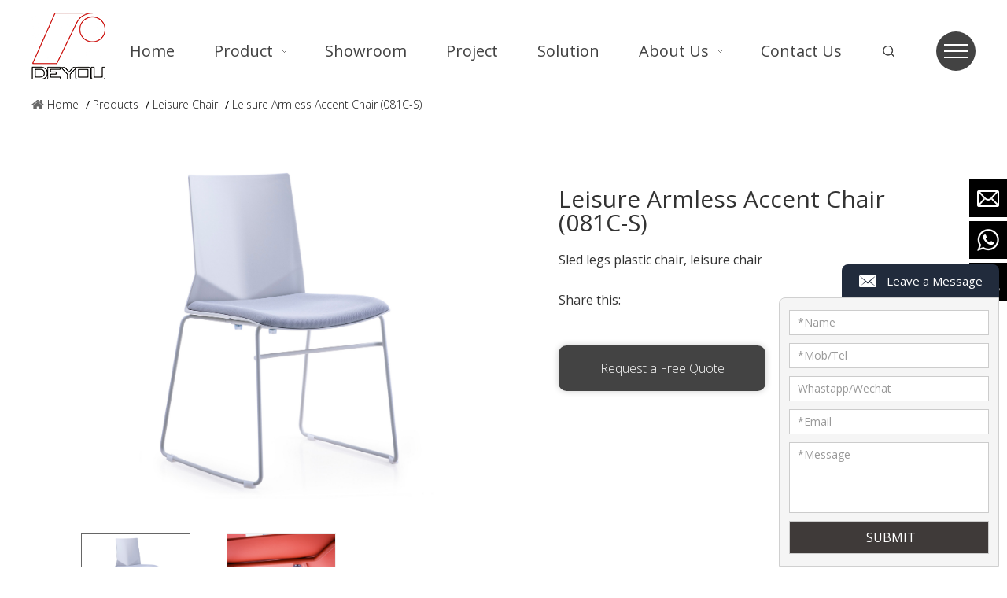

--- FILE ---
content_type: text/html; charset=UTF-8
request_url: https://www.topdeyou.com/product/leisure-armless-accent-chair-081c-s.html
body_size: 9482
content:
<!DOCTYPE html>
<html lang="en">
<head>
    <meta charset="UTF-8">
    <title>Leisure Armless Accent Plastic Dining Chair - TopDeyou</title>
    <link rel="canonical" href="https://www.topdeyou.com/product/leisure-armless-accent-chair-081c-s.html">
    <style>
        .list-paddingleft-2{
            padding-left: 20px;
        }
    </style>
    <meta name="keywords" content=""/>
    <meta name="description" content="High quality Leisure Armless Accent Plastic Dining Chair (081C-S) for Sale at wholesale prices. PP chair shell with metal legs with colorful powder coat. Get a quote now!"/>
    <meta http-equiv="X-UA-Compatible" content="IE=edge,Chrome=1"/>
    <meta name="viewport" content="width=device-width, initial-scale=1.0, maximum-scale=1.0, user-scalable=no">
    <link rel="canonical" href="https://www.topdeyou.com/product/leisure-armless-accent-chair-081c-s.html" />
            <link href="https://fonts.googleapis.com/css?family=Open+Sans:200,300,400,700,800&display=swap" rel="stylesheet">
    <link rel="stylesheet" href="/public/static/css/home/en-us/reset.css">
    <link rel="stylesheet" href="/public/static/css/home/en-us/style.css">

    <script src="/public/static/js/home/en-us/jquery-1.8.3.min.js"></script>
    <script src="/public/static/js/home/en-us/collection.js"></script>
    <script src="/public/static/js/home/en-us/public.js"></script>
    <script src="/public/static/js/home/en-us/iwonder.js"></script>
    <script src="/public/static/js/common/jquery.form.js"></script>
    <script src="/public/static/js/common/layer/layer.js"></script>
    <script src="/public/static/js/home/en-us/php.js"></script>

            <!-- Google Tag Manager -->
<script>(function(w,d,s,l,i){w[l]=w[l]||[];w[l].push({'gtm.start':
new Date().getTime(),event:'gtm.js'});var f=d.getElementsByTagName(s)[0],
j=d.createElement(s),dl=l!='dataLayer'?'&l='+l:'';j.async=true;j.src=
'https://www.googletagmanager.com/gtm.js?id='+i+dl;f.parentNode.insertBefore(j,f);
})(window,document,'script','dataLayer','GTM-WMVJZKG');</script>
<!-- End Google Tag Manager -->
</head>
<body>
<!-- Google Tag Manager (noscript) -->
<noscript><iframe src="https://www.googletagmanager.com/ns.html?id=GTM-WMVJZKG"
height="0" width="0" style="display:none;visibility:hidden"></iframe></noscript>
<!-- End Google Tag Manager (noscript) --><div class="rightMenuBox">
    <div class="menuBox">
        <h2>MENU<span class="closeMenu">×</span></h2>
        <div class="menuNav">
            <ul>
                <li><a href="/"><span>Home</span></a></li>
                                <li><a href="/products.html"><span>Product</span></a></li>
                                <li><a href="/showroom.html"><span>Showroom</span></a></li>
                                <li><a href="/project.html"><span>Project</span></a></li>
                                <li><a href="/solution.html"><span>Solution</span></a></li>
                                <li><a href="/about-us.html"><span>About Us</span></a></li>
                                <li><a href="/contact-us.html"><span>Contact Us</span></a></li>
                            </ul>
        </div>
        <div class="menuSocial">
            <ul>
                <li><a href="https://www.facebook.com/TOP-DEYOU-Furniture-107750327640401/" target="_blank" class="Facebook" ><img src="https://topdeyou.usa02.wondercdn.com/public/static/images/home/en-us/facebook.png" alt="FOSHAN DEYOU FURNITURE CO., LTD"></a></li>
                <li><a href="https://www.linkedin.com/company/foshan-deyou-office-furniture-co-ltd-/" target="_blank" class="Linkedin" ><img src="https://topdeyou.usa02.wondercdn.com/public/static/images/home/en-us/linkedin.png" alt="FOSHAN DEYOU FURNITURE CO., LTD"></a></li>
                <li><a href="https://www.youtube.com/" target="_blank" class="Youtube" ><img src="https://topdeyou.usa02.wondercdn.com/public/static/images/home/en-us/youtube.png" alt="FOSHAN DEYOU FURNITURE CO., LTD"></a></li>
            </ul>
        </div>
    </div>
</div>
<div class="header">
    <div class="header_NavBox">
        <div class="container_1600">
            <div class="headerLeft pull_left">
                <div class="logo_box">
                    <a href="/">
                        <img src="https://topdeyou.usa02.wondercdn.com/uploads/image/5dbfd43c4173a.png" alt="Office Furniture Manufacturer">
                    </a>
                </div>
            </div>
            <div class="headerRight pull_right">
                <div class="menuBtn"><a href="javascript:;"><img src="https://topdeyou.usa02.wondercdn.com/public/static/images/home/en-us/menuBtn.png" alt="FOSHAN DEYOU FURNITURE CO., LTD"></a></div>
                <div class="header_nav pull_right">
                    <div class="nav">
                        <ul class="nav_normal nav_list">
                            <li class="dropdown"><a href="/"><span>Home</span></a></li>
                                                        <li class="dropdown">
                                <a href="/products.html">
                                    <span>Product</span>
                                    <i></i>                                </a>
                                                                <ul class="dropdown_menu">
                                                                        <li><a href="/products-category/Office-Chair.html" >Office Chair</a></li>
                                                                        <li><a href="/products-category/leisure-chair.html" >Leisure Chair</a></li>
                                                                        <li><a href="/products-category/mesh-chair.html" >Mesh Chair</a></li>
                                                                        <li><a href="/products-category/coffee-table.html" >Coffee Table</a></li>
                                                                        <li><a href="/products-category/leisure-sofa.html" >Leisure Sofa</a></li>
                                                                        <li><a href="/products-category/ottoman-screen.html" >Ottoman & Screen</a></li>
                                                                        <li><a href="/products-category/office-sofa.html" >Office Sofa</a></li>
                                                                        <li><a href="/products-category/bar-chair.html" >Bar Chair</a></li>
                                                                        <li><a href="/products-category/office-desk.html" >Office Desk</a></li>
                                                                    </ul>
                                                            </li>
                                                        <li class="dropdown">
                                <a href="/showroom.html">
                                    <span>Showroom</span>
                                                                    </a>
                                                            </li>
                                                        <li class="dropdown">
                                <a href="/project.html">
                                    <span>Project</span>
                                                                    </a>
                                                            </li>
                                                        <li class="dropdown">
                                <a href="/solution.html">
                                    <span>Solution</span>
                                                                    </a>
                                                            </li>
                                                        <li class="dropdown">
                                <a href="/about-us.html">
                                    <span>About Us</span>
                                    <i></i>                                </a>
                                                                <ul class="dropdown_menu">
                                                                        <li><a href="/news.html" >News</a></li>
                                                                    </ul>
                                                            </li>
                                                        <li class="dropdown">
                                <a href="/contact-us.html">
                                    <span>Contact Us</span>
                                                                    </a>
                                                            </li>
                                                    </ul>
                    </div>
                    <div class="header_search_box">
                        <a href="javascript:;" class="search_click">
                            <img src="https://topdeyou.usa02.wondercdn.com/public/static/images/home/en-us/reset/open_search_form.png" alt="FOSHAN DEYOU FURNITURE CO., LTD" class="open">
                            <img src="https://topdeyou.usa02.wondercdn.com/public/static/images/home/en-us/reset/close_search_form.png" alt="FOSHAN DEYOU FURNITURE CO., LTD" class="close">
                        </a>
                        <form action="/home/Base/search" class="search_form">
                            <div class="info">
                                <input class="inp_control" type="text" name="keyword" placeholder="Search..." autocomplete="off">
                                <input class="btn_search" type="submit">
                            </div>
                        </form>
                    </div>
                </div>
            </div>
        </div>
    </div>
</div>
<div class="m_header shadow">
    <div class="logo_box">
        <a href="/"> <img src="https://topdeyou.usa02.wondercdn.com/uploads/image/5dbfd43c4173a.png" alt="Office Furniture Manufacturer"></a>
    </div>
    <a id="" class="nav_toggle" href="javascript:;"><span></span></a>
    <div class="m_nav">
        <ul class="m_nav_list m_nav_toggle">
            <li class="dropdown active">
                <a href="/">
                    <span>Home</span>
                </a>
            </li>
                        <li class="dropdown">
                <i></i>                <a href="/products.html">
                    <span>Product</span>
                </a>
                                <ul class="dropdown_menu">
                                        <li><a href="/products-category/Office-Chair.html" >Office Chair</a></li>
                                        <li><a href="/products-category/leisure-chair.html" >Leisure Chair</a></li>
                                        <li><a href="/products-category/mesh-chair.html" >Mesh Chair</a></li>
                                        <li><a href="/products-category/coffee-table.html" >Coffee Table</a></li>
                                        <li><a href="/products-category/leisure-sofa.html" >Leisure Sofa</a></li>
                                        <li><a href="/products-category/ottoman-screen.html" >Ottoman & Screen</a></li>
                                        <li><a href="/products-category/office-sofa.html" >Office Sofa</a></li>
                                        <li><a href="/products-category/bar-chair.html" >Bar Chair</a></li>
                                        <li><a href="/products-category/office-desk.html" >Office Desk</a></li>
                                    </ul>
                            </li>
                        <li class="dropdown">
                                <a href="/showroom.html">
                    <span>Showroom</span>
                </a>
                            </li>
                        <li class="dropdown">
                                <a href="/project.html">
                    <span>Project</span>
                </a>
                            </li>
                        <li class="dropdown">
                                <a href="/solution.html">
                    <span>Solution</span>
                </a>
                            </li>
                        <li class="dropdown">
                <i></i>                <a href="/about-us.html">
                    <span>About Us</span>
                </a>
                                <ul class="dropdown_menu">
                                        <li><a href="/news.html" >News</a></li>
                                    </ul>
                            </li>
                        <li class="dropdown">
                                <a href="/contact-us.html">
                    <span>Contact Us</span>
                </a>
                            </li>
                    </ul>
    </div>
</div>
<div id="h"></div>
<!--面包屑-->
<div class="Crumbs">
    <div class="container_1600">
        <div class="Crumbs_nav">
            <a href='/' >Home</a> / <a href='/products.html' >Products</a> / <a href='/products-category/leisure-chair.html' >Leisure Chair</a> / <a href='/product/leisure-armless-accent-chair-081c-s.html'  class='on'>Leisure Armless Accent Chair (081C-S)</a>        </div>
    </div>
</div>
<!--面包屑-->

<div class="productDetailBox1">
    <div class="container_1600">
        <div class="productImgBox">
            
            <a  class="a_jqzoom">
                <img class="jqzoom" src="https://topdeyou.usa02.wondercdn.com/uploads/image/5e0aa56b2687d.jpg" rel="https://topdeyou.usa02.wondercdn.com/uploads/image/5e0aa56b2687d.jpg" alt="Leisure Armless Accent Chair (081C-S)" />
            </a>
            <div class="pro_S_img">
                                <div class="slick_first" data-cid="0">
                    <img src="https://topdeyou.usa02.wondercdn.com/uploads/image/5e0aa56b2687d.jpg" alt="Leisure Armless Accent Chair (081C-S)" />
                </div>
                                <div class="slick_first" data-cid="1">
                    <img src="https://topdeyou.usa02.wondercdn.com/uploads/image/5e0aa40c4e020.jpg" alt="Leisure Armless Accent Chair (081C-S)" />
                </div>
                            </div>
        </div>
        <div class="productParameterBox">
            <div class="text">
                <h1>Leisure Armless Accent Chair (081C-S) </h1>
                <p>Sled legs plastic chair, leisure chair</p>
            </div>
            <div class="sharethis_inline" style="margin-top: 30px;">
                <span>Share this: </span>
                <div class="fll">
                    <span class='st_facebook' displayText=''></span>
                    <span class='st_twitter' displayText=''></span>
                    <span class='st_googleplus' displayText=''></span>
                    <span class='st_linkedin' displayText=''></span>
                    <span class='st_pinterest' displayText=''></span>
                    <span class="st_sharethis" displaytext=""></span>
                    <script type="text/javascript">var switchTo5x = !0;</script>
                    <script id='u_a078327bad824306a8df3908e8638bf8' guid='u_a078327bad824306a8df3908e8638bf8' pm_script='sitewidget-articleDetail-20160420105106' type='text/javascript'>var switchTo5x = !0;</script>
                    <script type="text/javascript" src="https://ws.sharethis.com/button/buttons.js"></script>
                </div>
            </div>
            <div class="a"><a onclick="num()" pro_id="161" class="a1"  style="cursor:pointer;">Request a Free Quote</a></div>
        </div>
    </div>
</div>

<div class="productDetailBox2">
    <div class="container_1600">
        <div class="product_tab">
            <div class="tab_sub">
                <ul>
                                        <li class="tab_click on" data-name="1">Product Description</li>
                                        <li class="tab_click " data-name="2">Details</li>
                                        <li class="tab_click " data-name="3">Packaging & Shipping</li>
                                        <li class="tab_click " data-name="4">FAQ</li>
                                    </ul>
            </div>
            <div class="tab_switch">
                                <div class="switch on" data-name="1">
                    <div class="con_box">
                        <p><img src="https://topdeyou.usa02.wondercdn.com/uploads/image/20191220/1576810495183107.jpg" _src="https://topdeyou.usa02.wondercdn.com/uploads/image/20191220/1576810495183107.jpg" alt="画板-1.jpg"/></p><div class="detail-decorate-json-renderer-container" style="box-sizing: content-box; margin: 10px 0px 0px; padding: 0px; border: 0px; font-variant-numeric: inherit; font-variant-east-asian: inherit; font-stretch: inherit; font-size: 12px; line-height: inherit; font-family: Roboto; vertical-align: baseline; color: rgb(51, 51, 51); background-color: rgb(255, 255, 255);"><div class="magic-1" style="box-sizing: content-box; margin: 0px; padding: 0px; border: 0px; font: inherit; vertical-align: top;"><div class="magic-2" style="box-sizing: border-box; margin: 0px; padding: 0px 4px; border: 0px; font: inherit; vertical-align: top;"><div class="magic-3" style="box-sizing: border-box; margin: 0px; padding: 4px 0px; border: 0px; font: inherit; vertical-align: top;"><div class="magic-4" style="box-sizing: content-box; margin: 0px; padding: 0px; border: 0px; font-style: inherit; font-variant: inherit; font-weight: inherit; font-stretch: inherit; font-size: 14px; line-height: inherit; font-family: inherit; vertical-align: baseline; white-space: pre-wrap;"><p style="box-sizing: content-box; margin-top: 0px; margin-bottom: 0px; padding: 0px; border: 0px; font-variant-numeric: inherit; font-variant-east-asian: inherit; font-stretch: inherit; font-size: 14px; line-height: inherit; font-family: Roboto; vertical-align: baseline; color: rgb(51, 51, 51); background-color: rgb(255, 255, 255);"><span style="box-sizing: content-box; font-weight: 700;"><span style="font-size:18px;box-sizing: content-box;"></span></span></p><p><span style="font-family: inherit; font-style: inherit; font-variant-ligatures: inherit; font-variant-caps: inherit; font-size: 18px; font-weight: 700;">Leisure Chair, stackable plastic chair, dining chair 081C-S</span><br/></p><p style="box-sizing: content-box; margin-top: 0px; margin-bottom: 0px; padding: 0px; border: 0px; font-variant-numeric: inherit; font-variant-east-asian: inherit; font-stretch: inherit; font-size: 14px; line-height: inherit; font-family: Roboto; vertical-align: baseline; color: rgb(51, 51, 51); background-color: rgb(255, 255, 255);"><span style="box-sizing: content-box;"><br style="box-sizing: content-box;"/><span style="font-size:16px;box-sizing: content-box;">* Leather import from Italian</span></span></p><p style="box-sizing: content-box; margin-top: 0px; margin-bottom: 0px; padding: 0px; border: 0px; font-variant-numeric: inherit; font-variant-east-asian: inherit; font-stretch: inherit; font-size: 14px; line-height: inherit; font-family: Roboto; vertical-align: baseline; color: rgb(51, 51, 51); background-color: rgb(255, 255, 255);"><span style="box-sizing: content-box;"><span style="font-size:16px;box-sizing: content-box;"><br style="box-sizing: content-box;"/>* Various of leather, fabric&amp;PU for you select</span></span></p><p style="box-sizing: content-box; margin-top: 0px; margin-bottom: 0px; padding: 0px; border: 0px; font-variant-numeric: inherit; font-variant-east-asian: inherit; font-stretch: inherit; font-size: 14px; line-height: inherit; font-family: Roboto; vertical-align: baseline; color: rgb(51, 51, 51); background-color: rgb(255, 255, 255);"><span style="box-sizing: content-box;"><span style="font-size:16px;box-sizing: content-box;"><br style="box-sizing: content-box;"/>* Comfortable and elegant Office environment for you</span></span></p><p style="margin-top: 0px; margin-bottom: 0px; color: rgb(51, 51, 51); font-family: Roboto; font-size: 14px; white-space: pre-wrap; box-sizing: content-box; padding: 0px; border: 0px; font-variant-numeric: inherit; font-variant-east-asian: inherit; font-stretch: inherit; line-height: inherit; vertical-align: baseline; background-color: rgb(255, 255, 255);"><span style="font-size: 16px; box-sizing: content-box;"><br/></span></p><table class="aliDataTable" width="NaN"><tbody style="box-sizing: content-box; margin: 0px; padding: 0px; font-style: inherit; font-variant: inherit; font-weight: inherit; font-stretch: inherit; line-height: inherit; font-family: inherit;"><tr style="box-sizing: content-box; margin: 0px; padding: 0px; font-style: inherit; font-variant: inherit; font-weight: inherit; font-stretch: inherit; line-height: inherit; font-family: inherit;" class="firstRow"><td style="box-sizing: content-box; margin: 0px; padding: 1px; font-style: inherit; font-variant: inherit; font-stretch: inherit; line-height: inherit; font-family: inherit; float: none; color: rgb(0, 0, 0); border-color: rgb(204, 204, 204); background-color: rgb(218, 226, 237);"><div data-spm-anchor-id="a2700.details.pronpeci14.i0.7ee04429hjUV4p" style="box-sizing: content-box; margin: 0px; padding: 5px 10px; border: 0px; font: inherit; vertical-align: baseline; width: 166px; height: 22px; overflow: hidden;"><span style="box-sizing: content-box; font-weight: 700;">Product Name:</span></div></td><td style="box-sizing: content-box; margin: 0px; padding: 1px; font-style: inherit; font-variant: inherit; font-stretch: inherit; line-height: inherit; font-family: inherit; float: none; color: rgb(0, 0, 0); border-color: rgb(204, 204, 204);"><div style="box-sizing: content-box; margin: 0px; padding: 5px 10px; border: 0px; font: inherit; vertical-align: baseline; width: 537px; height: 22px; overflow: hidden;">Leisure Chair, stackable plastic chair, dining chair 081C-S</div></td></tr><tr style="box-sizing: content-box; margin: 0px; padding: 0px; font-style: inherit; font-variant: inherit; font-weight: inherit; font-stretch: inherit; line-height: inherit; font-family: inherit;"><td style="box-sizing: content-box; margin: 0px; padding: 1px; font-style: inherit; font-variant: inherit; font-stretch: inherit; line-height: inherit; font-family: inherit; float: none; color: rgb(0, 0, 0); border-color: rgb(204, 204, 204); background-color: rgb(218, 226, 237);"><div style="box-sizing: content-box; margin: 0px; padding: 5px 10px; border: 0px; font: inherit; vertical-align: baseline; width: 166px; height: 22px; overflow: hidden;"><span style="box-sizing: content-box; font-weight: 700;">Material:</span></div></td><td style="box-sizing: content-box; margin: 0px; padding: 1px; font-style: inherit; font-variant: inherit; font-stretch: inherit; line-height: inherit; font-family: inherit; float: none; color: rgb(0, 0, 0); border-color: rgb(204, 204, 204);"><div style="box-sizing: content-box; margin: 0px; padding: 5px 10px; border: 0px; font: inherit; vertical-align: baseline; width: 537px; height: 22px; overflow: hidden;">PP chair shell with metal legs with colorful powder coat</div></td></tr><tr style="box-sizing: content-box; margin: 0px; padding: 0px; font-style: inherit; font-variant: inherit; font-weight: inherit; font-stretch: inherit; line-height: inherit; font-family: inherit;"><td style="box-sizing: content-box; margin: 0px; padding: 1px; font-style: inherit; font-variant: inherit; font-stretch: inherit; line-height: inherit; font-family: inherit; float: none; color: rgb(0, 0, 0); border-color: rgb(204, 204, 204); background-color: rgb(218, 226, 237);"><div style="box-sizing: content-box; margin: 0px; padding: 5px 10px; border: 0px; font: inherit; vertical-align: baseline; width: 166px; height: 22px; overflow: hidden;"><span style="box-sizing: content-box; font-weight: 700;">Variety of products:</span></div></td><td style="box-sizing: content-box; margin: 0px; padding: 1px; font-style: inherit; font-variant: inherit; font-stretch: inherit; line-height: inherit; font-family: inherit; float: none; color: rgb(0, 0, 0); border-color: rgb(204, 204, 204);"><div style="box-sizing: content-box; margin: 0px; padding: 5px 10px; border: 0px; font: inherit; vertical-align: baseline; width: 537px; height: 22px; overflow: hidden;">Leisure chair, office chair, dining chair, sofa, etc</div></td></tr><tr style="box-sizing: content-box; margin: 0px; padding: 0px; font-style: inherit; font-variant: inherit; font-weight: inherit; font-stretch: inherit; line-height: inherit; font-family: inherit;"><td style="box-sizing: content-box; margin: 0px; padding: 1px; font-style: inherit; font-variant: inherit; font-stretch: inherit; line-height: inherit; font-family: inherit; float: none; color: rgb(0, 0, 0); border-color: rgb(204, 204, 204); background-color: rgb(218, 226, 237);"><div style="box-sizing: content-box; margin: 0px; padding: 5px 10px; border: 0px; font: inherit; vertical-align: baseline; width: 166px; height: 22px; overflow: hidden;"><span style="box-sizing: content-box; font-weight: 700;">Base:</span></div></td><td style="box-sizing: content-box; margin: 0px; padding: 1px; font-style: inherit; font-variant: inherit; font-stretch: inherit; line-height: inherit; font-family: inherit; float: none; color: rgb(0, 0, 0); border-color: rgb(204, 204, 204);"><div style="box-sizing: content-box; margin: 0px; padding: 5px 10px; border: 0px; font: inherit; vertical-align: baseline; width: 537px; height: 22px; overflow: hidden;">Metal legs with white or black, yellow coat, metal sled legs</div></td></tr><tr style="box-sizing: content-box; margin: 0px; padding: 0px; font-style: inherit; font-variant: inherit; font-weight: inherit; font-stretch: inherit; line-height: inherit; font-family: inherit;"><td style="box-sizing: content-box; margin: 0px; padding: 1px; font-style: inherit; font-variant: inherit; font-stretch: inherit; line-height: inherit; font-family: inherit; float: none; color: rgb(0, 0, 0); border-color: rgb(204, 204, 204); background-color: rgb(218, 226, 237);"><div style="box-sizing: content-box; margin: 0px; padding: 5px 10px; border: 0px; font: inherit; vertical-align: baseline; width: 166px; height: 22px; overflow: hidden;"><span style="box-sizing: content-box; font-weight: 700;">Color:</span></div></td><td style="box-sizing: content-box; margin: 0px; padding: 1px; font-style: inherit; font-variant: inherit; font-stretch: inherit; line-height: inherit; font-family: inherit; float: none; color: rgb(0, 0, 0); border-color: rgb(204, 204, 204);"><div style="box-sizing: content-box; margin: 0px; padding: 5px 10px; border: 0px; font: inherit; vertical-align: baseline; width: 537px; height: 22px; overflow: hidden;">Red, yellow, blue, green, etc</div></td></tr><tr style="box-sizing: content-box; margin: 0px; padding: 0px; font-style: inherit; font-variant: inherit; font-weight: inherit; font-stretch: inherit; line-height: inherit; font-family: inherit;"><td style="box-sizing: content-box; margin: 0px; padding: 1px; font-style: inherit; font-variant: inherit; font-stretch: inherit; line-height: inherit; font-family: inherit; float: none; color: rgb(0, 0, 0); border-color: rgb(204, 204, 204); background-color: rgb(218, 226, 237);"><div style="box-sizing: content-box; margin: 0px; padding: 5px 10px; border: 0px; font: inherit; vertical-align: baseline; width: 166px; height: 22px; overflow: hidden;"><span style="box-sizing: content-box; font-weight: 700;">Usage:</span><br style="box-sizing: content-box;"/></div></td><td style="box-sizing: content-box; margin: 0px; padding: 1px; font-style: inherit; font-variant: inherit; font-stretch: inherit; line-height: inherit; font-family: inherit; float: none; color: rgb(0, 0, 0); border-color: rgb(204, 204, 204);"><div style="box-sizing: content-box; margin: 0px; padding: 5px 10px; border: 0px; font: inherit; vertical-align: baseline; width: 537px; height: 22px; overflow: hidden;">Office/Home/visitor-room/grand house etc.</div></td></tr><tr style="box-sizing: content-box; margin: 0px; padding: 0px; font-style: inherit; font-variant: inherit; font-weight: inherit; font-stretch: inherit; line-height: inherit; font-family: inherit;"><td style="box-sizing: content-box; margin: 0px; padding: 1px; font-style: inherit; font-variant: inherit; font-stretch: inherit; line-height: inherit; font-family: inherit; float: none; color: rgb(0, 0, 0); border-color: rgb(204, 204, 204); background-color: rgb(218, 226, 237);"><div style="box-sizing: content-box; margin: 0px; padding: 5px 10px; border: 0px; font: inherit; vertical-align: baseline; width: 166px; height: 22px; overflow: hidden;"><span style="box-sizing: content-box; font-weight: 700;">Product Size:</span></div></td><td style="box-sizing: content-box; margin: 0px; padding: 1px; font-style: inherit; font-variant: inherit; font-stretch: inherit; line-height: inherit; font-family: inherit; float: none; color: rgb(0, 0, 0); border-color: rgb(204, 204, 204);"><div style="box-sizing: content-box; margin: 0px; padding: 5px 10px; border: 0px; font: inherit; vertical-align: baseline; width: 537px; height: 22px; overflow: hidden;">Standard size</div></td></tr><tr style="box-sizing: content-box; margin: 0px; padding: 0px; font-style: inherit; font-variant: inherit; font-weight: inherit; font-stretch: inherit; line-height: inherit; font-family: inherit;"><td style="box-sizing: content-box; margin: 0px; padding: 1px; font-style: inherit; font-variant: inherit; font-stretch: inherit; line-height: inherit; font-family: inherit; float: none; color: rgb(0, 0, 0); border-color: rgb(204, 204, 204); background-color: rgb(218, 226, 237);"><div style="box-sizing: content-box; margin: 0px; padding: 5px 10px; border: 0px; font: inherit; vertical-align: baseline; width: 166px; height: 22px; overflow: hidden;"><span style="box-sizing: content-box; font-weight: 700;">Packing Volume:</span></div></td><td style="box-sizing: content-box; margin: 0px; padding: 1px; font-style: inherit; font-variant: inherit; font-stretch: inherit; line-height: inherit; font-family: inherit; float: none; color: rgb(0, 0, 0); border-color: rgb(204, 204, 204);"><div style="box-sizing: content-box; margin: 0px; padding: 5px 10px; border: 0px; font: inherit; vertical-align: baseline; width: 537px; height: 22px; overflow: hidden;">0.08cbm</div></td></tr></tbody></table><div class="do-entry do-entry-full" style="box-sizing: content-box; margin: 0px; padding: 10px 0px 16px; border-width: 0px 0px 1px; border-top-style: initial; border-right-style: initial; border-bottom-style: dashed; border-left-style: initial; border-top-color: initial; border-right-color: initial; border-bottom-color: rgb(230, 231, 235); border-left-color: initial; border-image: initial; font-variant-numeric: inherit; font-variant-east-asian: inherit; font-stretch: inherit; font-size: 12px; line-height: inherit; font-family: Roboto, &quot;Helvetica Neue&quot;, Helvetica, Tahoma, Arial, &quot;PingFang SC&quot;, &quot;Microsoft YaHei&quot;; vertical-align: baseline; color: rgb(51, 51, 51); background-color: rgb(255, 255, 255);"><div class="do-entry-list" style="box-sizing: border-box; margin: 0px -20px; padding: 0px; border: 0px; font: inherit; vertical-align: baseline;"><dl class="do-entry-item" style="box-sizing: border-box; margin: 0px; padding: 0px 20px; border: 0px; font: inherit; vertical-align: baseline;"><dl><p style="margin-top: 0px; margin-bottom: 0px; color: rgb(51, 51, 51); font: inherit; background-color: rgb(255, 255, 255); box-sizing: content-box; padding: 4px 0px; border: 0px; vertical-align: baseline; overflow: hidden; white-space: nowrap; text-overflow: ellipsis;"><br/></p></dl></dl></div></div></div></div></div></div></div>                    </div>
                </div>
                                <div class="switch " data-name="2">
                    <div class="con_box">
                        <table cellspacing="0" cellpadding="0"><tbody><tr class="firstRow"><td colspan="2" valign="middle" width="860" height="37" style="padding: 1px; border-color: rgb(193, 193, 193) rgb(0, 0, 0) rgb(193, 193, 193) rgb(193, 193, 193); background-color: rgb(255, 255, 255); word-break: break-all;"><p style="line-height: 24px;"><span style="font-variant-numeric: normal; font-variant-east-asian: normal; font-stretch: normal; line-height: normal; font-kerning: none; font-variant-ligatures: common-ligatures; color: rgb(51, 51, 51); font-family: Roboto; font-size: 18px; font-weight: 700; white-space: pre-wrap;">TERMS&nbsp;&amp;&nbsp;CONDITIONS</span></p></td></tr><tr><td valign="middle" width="276" height="21" style="padding: 1px; border-color: rgb(193, 193, 193); background-color: rgb(255, 255, 255);"><p style="line-height: 24px;"><span style="font-variant-numeric: normal; font-variant-east-asian: normal; font-stretch: normal; line-height: normal; font-family: &quot;Times New Roman&quot;; font-kerning: none; font-variant-ligatures: common-ligatures;">Terms Of Payment:</span></p></td><td valign="middle" width="581" height="21" style="padding: 1px; border-color: rgb(193, 193, 193); background-color: rgb(255, 255, 255);"><p style="line-height: 24px;"><span style="font-variant-numeric: normal; font-variant-east-asian: normal; font-stretch: normal; line-height: normal; font-family: &quot;Times New Roman&quot;; font-kerning: none; font-variant-ligatures: common-ligatures;">T/T. 30% in advance, Deposit against B/L.</span></p></td></tr><tr><td valign="middle" width="276" height="21" style="padding: 1px; border-color: rgb(193, 193, 193); background-color: rgb(255, 255, 255);"><p style="line-height: 24px;"><span style="font-variant-numeric: normal; font-variant-east-asian: normal; font-stretch: normal; line-height: normal; font-family: &quot;Times New Roman&quot;; font-kerning: none; font-variant-ligatures: common-ligatures;">Available Trade Terms:</span></p></td><td valign="middle" width="581" height="21" style="padding: 1px; border-color: rgb(193, 193, 193); background-color: rgb(255, 255, 255);"><p style="line-height: 24px;"><span style="font-variant-numeric: normal; font-variant-east-asian: normal; font-stretch: normal; line-height: normal; font-family: &quot;Times New Roman&quot;; font-kerning: none; font-variant-ligatures: common-ligatures;">FOB, EXW, C&amp;F, CIF</span></p></td></tr><tr><td valign="middle" width="276" height="21" style="padding: 1px; border-color: rgb(193, 193, 193); background-color: rgb(255, 255, 255);"><p style="line-height: 24px;"><span style="font-variant-numeric: normal; font-variant-east-asian: normal; font-stretch: normal; line-height: normal; font-family: &quot;Times New Roman&quot;; font-kerning: none; font-variant-ligatures: common-ligatures;">Sample Terms:</span></p></td><td valign="middle" width="581" height="21" style="padding: 1px; border-color: rgb(193, 193, 193); background-color: rgb(255, 255, 255);"><p style="line-height: 24px;"><span style="font-variant-numeric: normal; font-variant-east-asian: normal; font-stretch: normal; line-height: normal; font-family: &quot;Times New Roman&quot;; font-kerning: none; font-variant-ligatures: common-ligatures;">Buyers need to pay double for the sample (Original price is also available if there is stock)</span></p></td></tr><tr><td valign="middle" width="276" height="20" style="padding: 1px; border-color: rgb(193, 193, 193); background-color: rgb(255, 255, 255);"><p style="line-height: 24px;"><span style="font-variant-numeric: normal; font-variant-east-asian: normal; font-stretch: normal; line-height: normal; font-family: &quot;Times New Roman&quot;; font-kerning: none; font-variant-ligatures: common-ligatures;">Production Lead Time:</span></p></td><td valign="middle" width="581" height="20" style="padding: 1px; border-color: rgb(193, 193, 193); background-color: rgb(255, 255, 255);"><p style="line-height: 24px;"><span style="font-variant-numeric: normal; font-variant-east-asian: normal; font-stretch: normal; line-height: normal; font-family: &quot;Times New Roman&quot;; font-kerning: none; font-variant-ligatures: common-ligatures;">2 - 4 weeks</span></p></td></tr><tr><td valign="middle" width="276" height="21" style="padding: 1px; border-color: rgb(193, 193, 193); background-color: rgb(255, 255, 255);"><p style="line-height: 24px;"><span style="font-variant-numeric: normal; font-variant-east-asian: normal; font-stretch: normal; line-height: normal; font-family: &quot;Times New Roman&quot;; font-kerning: none; font-variant-ligatures: common-ligatures;">Sample Lead Time:</span></p></td><td valign="middle" width="581" height="21" style="padding: 1px; border-color: rgb(193, 193, 193); background-color: rgb(255, 255, 255);"><p style="line-height: 24px;"><span style="font-variant-numeric: normal; font-variant-east-asian: normal; font-stretch: normal; line-height: normal; font-family: &quot;Times New Roman&quot;; font-kerning: none; font-variant-ligatures: common-ligatures;">1 - 2 weeks</span></p></td></tr><tr><td valign="middle" width="276" height="21" style="padding: 1px; border-color: rgb(193, 193, 193); background-color: rgb(255, 255, 255);"><p style="line-height: 24px;"><span style="font-variant-numeric: normal; font-variant-east-asian: normal; font-stretch: normal; line-height: normal; font-family: &quot;Times New Roman&quot;; font-kerning: none; font-variant-ligatures: common-ligatures;">MOQ:</span></p></td><td valign="middle" width="581" height="21" style="padding: 1px; border-color: rgb(193, 193, 193); background-color: rgb(255, 255, 255);"><p style="line-height: 24px;"><span style="font-variant-numeric: normal; font-variant-east-asian: normal; font-stretch: normal; line-height: normal; font-family: &quot;Times New Roman&quot;; font-kerning: none; font-variant-ligatures: common-ligatures;">Please enquiry our sales team (we also sell in small q&#39;ty when we have it in stock)</span></p></td></tr><tr><td valign="middle" width="276" height="37" style="padding: 1px; border-color: rgb(193, 193, 193); background-color: rgb(255, 255, 255); word-break: break-all;"><p style="line-height: 24px;"><span style="font-variant-numeric: normal; font-variant-east-asian: normal; font-stretch: normal; line-height: normal; font-kerning: none; font-variant-ligatures: common-ligatures; color: rgb(51, 51, 51); font-family: Roboto; font-size: 18px; font-weight: 700; white-space: pre-wrap;">TECHNICAL&nbsp;DETAILS</span></p></td><td valign="top" width="575" height="31" style="padding: 4px; border-color: rgb(193, 193, 193) rgb(0, 0, 0) rgb(193, 193, 193) rgb(193, 193, 193); background-color: rgb(255, 255, 255);"><br/></td></tr><tr><td valign="middle" width="276" height="19" style="padding: 1px; border-color: rgb(193, 193, 193); background-color: rgb(255, 255, 255);"><p style="line-height: 24px;"><span style="font-variant-numeric: normal; font-variant-east-asian: normal; font-stretch: normal; line-height: normal; font-family: &quot;Times New Roman&quot;; font-kerning: none; font-variant-ligatures: common-ligatures;">Available Finishes &amp; Colors:</span></p></td><td valign="middle" width="581" height="19" style="padding: 1px; border-color: rgb(193, 193, 193); background-color: rgb(255, 255, 255); word-break: break-all;"><p style="line-height: 24px;"><span style="font-variant-numeric: normal; font-variant-east-asian: normal; font-stretch: normal; line-height: normal; font-family: &quot;Times New Roman&quot;; font-kerning: none; font-variant-ligatures: common-ligatures;">Please contact with our sales team for more options</span></p></td></tr><tr><td valign="middle" width="276" height="20" style="padding: 1px; border-color: rgb(193, 193, 193); background-color: rgb(255, 255, 255); word-break: break-all;"><p style="line-height: 24px;"><span style="font-variant-numeric: normal; font-variant-east-asian: normal; font-stretch: normal; line-height: normal; font-family: &quot;Times New Roman&quot;; font-kerning: none; font-variant-ligatures: common-ligatures;">Customized Designs &amp; Size:</span></p></td><td valign="middle" width="581" height="20" style="padding: 1px; border-color: rgb(193, 193, 193); background-color: rgb(255, 255, 255);"><p style="line-height: 24px;"><span style="font-variant-numeric: normal; font-variant-east-asian: normal; font-stretch: normal; line-height: normal; font-family: &quot;Times New Roman&quot;; font-kerning: none; font-variant-ligatures: common-ligatures;">Available, please negociate with our sales team refer to the details</span></p></td></tr><tr><td valign="middle" width="276" height="20" style="padding: 1px; border-color: rgb(193, 193, 193); background-color: rgb(255, 255, 255);"><p style="line-height: 24px;"><span style="font-variant-numeric: normal; font-variant-east-asian: normal; font-stretch: normal; line-height: normal; font-family: &quot;Times New Roman&quot;; font-kerning: none; font-variant-ligatures: common-ligatures;">QC &amp; Inspection:</span></p></td><td valign="middle" width="581" height="20" style="padding: 1px; border-color: rgb(193, 193, 193); background-color: rgb(255, 255, 255);"><p style="line-height: 24px;"><span style="font-variant-numeric: normal; font-variant-east-asian: normal; font-stretch: normal; line-height: normal; font-family: &quot;Times New Roman&quot;; font-kerning: none; font-variant-ligatures: common-ligatures;">High resolution photos would be forwarded to you during and after the production</span></p></td></tr><tr><td valign="middle" width="276" height="20" style="padding: 1px; border-color: rgb(193, 193, 193); background-color: rgb(255, 255, 255);"><p style="line-height: 24px;"><span style="font-variant-numeric: normal; font-variant-east-asian: normal; font-stretch: normal; line-height: normal; font-family: &quot;Times New Roman&quot;; font-kerning: none; font-variant-ligatures: common-ligatures;">Production Capacity:</span></p></td><td valign="middle" width="581" height="20" style="padding: 1px; border-color: rgb(193, 193, 193); background-color: rgb(255, 255, 255);"><p style="line-height: 24px;"><span style="font-variant-numeric: normal; font-variant-east-asian: normal; font-stretch: normal; line-height: normal; font-family: &quot;Times New Roman&quot;; font-kerning: none; font-variant-ligatures: common-ligatures;">15 x 40&#39;hq containers per each month</span></p></td></tr><tr><td valign="middle" width="276" height="37" style="padding: 1px; border-color: rgb(193, 193, 193); background-color: rgb(255, 255, 255); word-break: break-all;"><p style="line-height: 24px;"><span style="font-variant-numeric: normal; font-variant-east-asian: normal; font-stretch: normal; line-height: normal; font-kerning: none; font-variant-ligatures: common-ligatures; color: rgb(51, 51, 51); font-family: Roboto; font-size: 18px; font-weight: 700; white-space: pre-wrap;">PACKING&nbsp;&amp;&nbsp;SHIPING</span></p></td><td valign="top" width="575" height="31" style="padding: 4px; border-color: rgb(193, 193, 193) rgb(0, 0, 0) rgb(193, 193, 193) rgb(193, 193, 193); background-color: rgb(255, 255, 255);"><br/></td></tr><tr><td valign="middle" width="276" height="19" style="padding: 1px; border-color: rgb(193, 193, 193); background-color: rgb(255, 255, 255);"><p style="line-height: 24px;"><span style="font-variant-numeric: normal; font-variant-east-asian: normal; font-stretch: normal; line-height: normal; font-family: &quot;Times New Roman&quot;; font-kerning: none; font-variant-ligatures: common-ligatures;">Shipping Mark:</span></p></td><td valign="middle" width="581" height="19" style="padding: 1px; border-color: rgb(193, 193, 193); background-color: rgb(255, 255, 255);"><p style="line-height: 24px;"><span style="font-variant-numeric: normal; font-variant-east-asian: normal; font-stretch: normal; line-height: normal; font-family: &quot;Times New Roman&quot;; font-kerning: none; font-variant-ligatures: common-ligatures;">Your logo, contact info and product details in black / red only</span></p></td></tr><tr><td valign="middle" width="276" height="20" style="padding: 1px; border-color: rgb(193, 193, 193); background-color: rgb(255, 255, 255);"><p style="line-height: 24px;"><span style="font-variant-numeric: normal; font-variant-east-asian: normal; font-stretch: normal; line-height: normal; font-family: &quot;Times New Roman&quot;; font-kerning: none; font-variant-ligatures: common-ligatures;">Package Form:</span></p></td><td valign="middle" width="581" height="20" style="padding: 1px; border-color: rgb(193, 193, 193); background-color: rgb(255, 255, 255);"><p style="line-height: 24px;"><span style="font-variant-numeric: normal; font-variant-east-asian: normal; font-stretch: normal; line-height: normal; font-family: &quot;Times New Roman&quot;; font-kerning: none; font-variant-ligatures: common-ligatures;">Flat package</span></p></td></tr><tr><td valign="middle" width="276" height="20" style="padding: 1px; border-color: rgb(193, 193, 193); background-color: rgb(255, 255, 255);"><p style="line-height: 24px;"><span style="font-variant-numeric: normal; font-variant-east-asian: normal; font-stretch: normal; line-height: normal; font-family: &quot;Times New Roman&quot;; font-kerning: none; font-variant-ligatures: common-ligatures;">Packing:</span></p></td><td valign="middle" width="581" height="20" style="padding: 1px; border-color: rgb(193, 193, 193); background-color: rgb(255, 255, 255); word-break: break-all;"><p style="line-height: 24px;"><span style="font-variant-numeric: normal; font-variant-east-asian: normal; font-stretch: normal; line-height: normal; font-family: &quot;Times New Roman&quot;; font-kerning: none; font-variant-ligatures: common-ligatures;">Standard 5 layer paper cartons</span></p></td></tr><tr><td valign="middle" width="276" height="19" style="padding: 1px; border-color: rgb(193, 193, 193); background-color: rgb(255, 255, 255);"><p style="line-height: 24px;"><span style="font-variant-numeric: normal; font-variant-east-asian: normal; font-stretch: normal; line-height: normal; font-family: &quot;Times New Roman&quot;; font-kerning: none; font-variant-ligatures: common-ligatures;">Shipping &amp; Logistics:</span></p></td><td valign="middle" width="581" height="19" style="padding: 1px; border-color: rgb(193, 193, 193); background-color: rgb(255, 255, 255);"><p style="line-height: 24px;"><span style="font-variant-numeric: normal; font-variant-east-asian: normal; font-stretch: normal; line-height: normal; font-family: &quot;Times New Roman&quot;; font-kerning: none; font-variant-ligatures: common-ligatures;">Via ocean, air, courier and etc…</span></p><div><span style="font-variant-numeric: normal; font-variant-east-asian: normal; font-stretch: normal; line-height: normal; font-family: &quot;Times New Roman&quot;; font-kerning: none; font-variant-ligatures: common-ligatures;"><br/></span></div></td></tr></tbody></table><p><br/><br/></p><p><br/></p><dl class="do-entry-item" style="box-sizing: border-box; margin: 0px; padding: 0px 20px; border: 0px; font-variant-numeric: inherit; font-variant-east-asian: inherit; font-stretch: inherit; font-size: 12px; line-height: inherit; font-family: Roboto, &quot;Helvetica Neue&quot;, Helvetica, Tahoma, Arial, &quot;PingFang SC&quot;, &quot;Microsoft YaHei&quot;; vertical-align: baseline; width: 480px; zoom: 1; float: left; color: rgb(51, 51, 51); background-color: rgb(255, 255, 255);"><dd class="do-entry-item-val" style="box-sizing: content-box; margin: 0px; padding: 4px 0px; border: 0px; font-style: inherit; font-variant: inherit; font-weight: inherit; font-stretch: inherit; font-size: inherit; line-height: inherit; font-family: inherit; vertical-align: baseline; overflow: hidden; white-space: nowrap; text-overflow: ellipsis;"><p style="margin-top: 0px; margin-bottom: 0px; box-sizing: content-box; padding: 0px; border: 0px; font-style: inherit; font-variant: inherit; font-weight: inherit; font-stretch: inherit; font-size: inherit; line-height: inherit; font-family: inherit; vertical-align: baseline; overflow: hidden; overflow-wrap: normal; text-overflow: ellipsis; width: 330px;"><br/></p></dd></dl><p><br/></p><p><br/></p><p><br/></p><dl class="do-entry-item" style="box-sizing: border-box; margin: 0px; padding: 0px 20px; border: 0px; font-variant-numeric: inherit; font-variant-east-asian: inherit; font-stretch: inherit; font-size: 12px; line-height: inherit; font-family: Roboto, &quot;Helvetica Neue&quot;, Helvetica, Tahoma, Arial, &quot;PingFang SC&quot;, &quot;Microsoft YaHei&quot;; vertical-align: baseline; width: 480px; zoom: 1; float: left; color: rgb(51, 51, 51); background-color: rgb(255, 255, 255);"><br/><dd class="do-entry-item-val" style="box-sizing: content-box; margin: 0px; padding: 4px 0px; border: 0px; font-style: inherit; font-variant: inherit; font-weight: inherit; font-stretch: inherit; font-size: inherit; line-height: inherit; font-family: inherit; vertical-align: baseline; overflow: hidden; white-space: nowrap; text-overflow: ellipsis;"><br/></dd></dl><br/><p><br/></p>                    </div>
                </div>
                                <div class="switch " data-name="3">
                    <div class="con_box">
                        <ul class=" list-paddingleft-2"><li><p><img src="https://topdeyou.usa02.wondercdn.com/uploads/image/20191112/1573524233391750.jpg" alt="WechatIMG402.jpg" _src="https://topdeyou.usa02.wondercdn.com/uploads/image/20191112/1573524233391750.jpg" /></p></li><li><p><img src="https://topdeyou.usa02.wondercdn.com/uploads/image/20191112/1573523853200328.jpg" alt="WechatIMG403.jpg" _src="https://topdeyou.usa02.wondercdn.com/uploads/image/20191112/1573523853200328.jpg" /></p></li><li><p><img src="https://topdeyou.usa02.wondercdn.com/uploads/image/20191112/1573525567915794.jpg" alt="IMG20190620111338.jpg" _src="https://topdeyou.usa02.wondercdn.com/uploads/image/20191112/1573525567915794.jpg" /></p></li><li><p><img src="https://topdeyou.usa02.wondercdn.com/uploads/image/20191112/1573525595771229.jpg" alt="IMG20190626095056.jpg" _src="https://topdeyou.usa02.wondercdn.com/uploads/image/20191112/1573525595771229.jpg" /></p></li><li><p><img src="https://topdeyou.usa02.wondercdn.com/uploads/image/20191112/1573528625187459.jpg" alt="IMG20190424213609.jpg" _src="https://topdeyou.usa02.wondercdn.com/uploads/image/20191112/1573528625187459.jpg" /></p></li><li><p><img src="https://topdeyou.usa02.wondercdn.com/uploads/image/20191112/1573528660681837.jpg" alt="IMG20190626181253.jpg" _src="https://topdeyou.usa02.wondercdn.com/uploads/image/20191112/1573528660681837.jpg" /></p></li><li><p><img src="https://topdeyou.usa02.wondercdn.com/uploads/image/20191112/1573528685890419.jpg" alt="IMG20190614115407.jpg" _src="https://topdeyou.usa02.wondercdn.com/uploads/image/20191112/1573528685890419.jpg" /></p></li><li><p><img src="https://topdeyou.usa02.wondercdn.com/uploads/image/20191112/1573528715389727.jpg" alt="IMG20190605120221.jpg" _src="https://topdeyou.usa02.wondercdn.com/uploads/image/20191112/1573528715389727.jpg" /></p></li><li><p><img src="https://topdeyou.usa02.wondercdn.com/uploads/image/20191112/1573528748344610.jpg" alt="IMG20190626184637.jpg" _src="https://topdeyou.usa02.wondercdn.com/uploads/image/20191112/1573528748344610.jpg" /></p></li><li><p><img src="https://topdeyou.usa02.wondercdn.com/uploads/image/20191112/1573528783235634.jpg" alt="IMG20190626184643.jpg" _src="https://topdeyou.usa02.wondercdn.com/uploads/image/20191112/1573528783235634.jpg" /></p><p><br/></p></li></ul><p></p>                    </div>
                </div>
                                <div class="switch " data-name="4">
                    <div class="con_box">
                        <p><strong>Q: </strong><strong>What if there is some problem with accessories?</strong></p><p>A:&nbsp;<span style="font-family: arial, helvetica, sans-serif;">If it is man-made damage, we will not responsible for it. We will provide a 2-year warranty and good after-sales service.</span></p><p><br/></p><p><strong>Q: </strong><strong style="font-family: &quot;Helvetica Neue&quot;; font-size: 15px;">Can I change the color?</strong></p><p>A: Of course. You can choose the style first and let us know which color you&#39;d like to order.</p><p><br/></p><p><strong>Q: </strong><strong style="font-family: &quot;Helvetica Neue&quot;; font-size: 15px;">If I like the base of one model but don&#39;t like the chair of this model, can I change the chair?</strong></p><p>A: <span style="font-family: &quot;Helvetica Neue&quot;; font-size: 15px;">Yes, you can. You can choose the chair you like to match the base you like. It will be more like DIY your chair.</span></p><p><br/></p><p><strong>Q: </strong><strong style="font-family: &quot;Helvetica Neue&quot;; font-size: 15px;">Can I have a sample order for the product?&nbsp;</strong></p><p>A: <span style="font-family: &quot;Helvetica Neue&quot;; font-size: 15px;">Yes, we welcome sample order to test and check quality.</span><span style="font-family: &quot;Helvetica Neue&quot;; font-size: 15px;">&nbsp;</span></p><p><br/></p><p><strong>Q: </strong><strong style="font-family: &quot;Helvetica Neue&quot;; font-size: 15px;">What about the lead ti</strong><strong style="font-family: &quot;Helvetica Neue&quot;; font-size: 15px;">me?</strong></p><p>A: <span style="font-family: &quot;Helvetica Neue&quot;; font-size: 15px;">Sample needs about 7 workdays, mass production time needs 20 to 25 days for order quantity more than one full container.</span></p><p><br/></p><p><strong>Q: </strong><strong style="font-family: &quot;Helvetica Neue&quot;; font-size: 15px;">Is it OK to put my logo on products?&nbsp;</strong></p><p>A: <span style="font-family: &quot;Helvetica Neue&quot;; font-size: 15px;">Yes. You could send your fabric logo to us, and then we can put your logo chairs. Additionally, we can print your logo on the box.</span></p><p><br/></p><p><strong>Q: Why choose you?</strong></p><p>A: 1.High-quality products with competitive price and professional team.<br style="box-sizing: content-box; color: rgb(51, 51, 51); font-family: Roboto; font-size: 14px; background-color: rgb(255, 255, 255);"/>2.First-class after-sale services, products with a warranty.<br style="box-sizing: content-box; color: rgb(51, 51, 51); font-family: Roboto; font-size: 14px; background-color: rgb(255, 255, 255);"/>3. Before the order to be confirmed, we will check every parameter. We will be tracing the different phase of production from the beginning. Quality, quantity, color, size of the beds will be strictly checked before packing.<br style="box-sizing: content-box; color: rgb(51, 51, 51); font-family: Roboto; font-size: 14px; background-color: rgb(255, 255, 255);"/>4. Our factory has a large production capability, 20 containers per month.</p><p><br/></p><style type="text/css">p.p1 {margin: 0.0px 0.0px 0.0px 0.0px; line-height: 22.0px; font: 15.0px 'Helvetica Neue'}</style><style type="text/css">p.p1 {margin: 0.0px 0.0px 0.0px 0.0px; line-height: 22.0px; font: 15.0px 'Helvetica Neue'}</style><style type="text/css">p.p1 {margin: 0.0px 0.0px 0.0px 0.0px; line-height: 22.0px; font: 15.0px 'Helvetica Neue'}</style><style type="text/css">p.p1 {margin: 0.0px 0.0px 0.0px 0.0px; line-height: 22.0px; font: 15.0px 'Helvetica Neue'}</style><style type="text/css">p.p1 {margin: 0.0px 0.0px 0.0px 0.0px; line-height: 22.0px; font: 15.0px 'Helvetica Neue'}</style><style type="text/css">p.p1 {margin: 0.0px 0.0px 0.0px 0.0px; line-height: 22.0px; font: 15.0px 'Helvetica Neue'}</style><style type="text/css">p.p1 {margin: 0.0px 0.0px 0.0px 0.0px; line-height: 22.0px; font: 15.0px 'Helvetica Neue'}</style><style type="text/css">p.p1 {margin: 0.0px 0.0px 0.0px 0.0px; line-height: 22.0px; font: 15.0px 'Helvetica Neue'}</style><style type="text/css">p.p1 {margin: 0.0px 0.0px 0.0px 0.0px; line-height: 22.0px; font: 15.0px 'Helvetica Neue'}</style><style type="text/css">p.p1 {margin: 0.0px 0.0px 0.0px 0.0px; line-height: 22.0px; font: 15.0px 'Helvetica Neue'}</style><style type="text/css">p.p1 {margin: 0.0px 0.0px 0.0px 0.0px; line-height: 22.0px; font: 15.0px 'Helvetica Neue'}</style>                    </div>
                </div>
                            </div>
        </div>
        <div class="relatedProduct">
            <div class="title"><h2>Customers Also Viewed</h2></div>
            <div class="itemBox">
                                <div class="item">
                    <div class="img"><a href="/product/high-quality-stackable-padded-chairalta-chair.html"><img src="https://topdeyou.usa02.wondercdn.com/uploads/image/6674e974c26ca.jpg" alt="High Quality Stackable Padded Chair(Alta Chair)"></a></div>
                    <div class="t"><a href="/product/high-quality-stackable-padded-chairalta-chair.html">High Quality Stackable Padded Chair(Alta Chair)</a></div>
                </div>
                                <div class="item">
                    <div class="img"><a href="/product/turquoise-leisure-chair.html"><img src="https://topdeyou.usa02.wondercdn.com/uploads/image/5decb71d5e885.jpg" alt="Turquoise Leisure Chair（ DU-1703C）"></a></div>
                    <div class="t"><a href="/product/turquoise-leisure-chair.html">Turquoise Leisure Chair（ DU-1703C）</a></div>
                </div>
                                <div class="item">
                    <div class="img"><a href="/product/stackable-leisure-plastic-chair-du-580CA.html"><img src="https://topdeyou.usa02.wondercdn.com/uploads/image/662cd3a4ea7bd.jpg" alt="Stackable Leisure Plastic Chair (DU-580CA）"></a></div>
                    <div class="t"><a href="/product/stackable-leisure-plastic-chair-du-580CA.html">Stackable Leisure Plastic Chair (DU-580CA）</a></div>
                </div>
                                <div class="item">
                    <div class="img"><a href="/product/adjustable-swivel-leisure-chair.html"><img src="https://topdeyou.usa02.wondercdn.com/uploads/image/5dd668b2b7cbd.jpg" alt="Adjustable Swivel Leisure Chair （DU-1714-03）"></a></div>
                    <div class="t"><a href="/product/adjustable-swivel-leisure-chair.html">Adjustable Swivel Leisure Chair （DU-1714-03）</a></div>
                </div>
                            </div>
        </div>
    </div>
</div>

<div class="productEjectImgBox">
    <div class="closeBox"></div>
    <div class="proBimg_img">
        <img src="https://topdeyou.usa02.wondercdn.com/uploads/image/5e0aa56b2687d.jpg" alt="FOSHAN DEYOU FURNITURE CO., LTD">
        <span class="left"></span>
        <span class="right"></span>
    </div>
    <div class="bor">
        <div class="container_1200">
        
            <div class="proSimg">
                                <div class="item" data-cid="0">
                    <img src="https://topdeyou.usa02.wondercdn.com/uploads/image/5e0aa56b2687d.jpg" alt="Leisure Armless Accent Chair (081C-S)" />
                </div>
                                <div class="item" data-cid="1">
                    <img src="https://topdeyou.usa02.wondercdn.com/uploads/image/5e0aa40c4e020.jpg" alt="Leisure Armless Accent Chair (081C-S)" />
                </div>
                            </div>
        </div>
    </div>
   
</div>
<div class="ifream_box">
    <div class="cboxOverlay"></div>
    <div class="colorbox">
        <div class="colse_click"></div>
        <iframe src="" frameborder="0" allow="accelerometer; autoplay; encrypted-media; gyroscope; picture-in-picture" allowfullscreen=""></iframe>
    </div>
</div>
<div class="footer_box">
    <div class="footerInfo">
        <div class="container_1200">
            <div class="text">
                <p>IF YOU HAVE ANY PROBLEM, PLEASE <a href="/contact-us.html">CONTACT US</a></p>
            </div>
        </div>
    </div>
    <div class="fast_navigation">
        <div class="container_1200">
            <div class="itemBox">
                <div class="item">
                    <div class="img"><img src="https://topdeyou.usa02.wondercdn.com/public/static/images/home/en-us/fLogo.png" alt="FOSHAN DEYOU FURNITURE CO., LTD"></div>
                    <div class="text"><h3>It’s DEYOU office.</h3><p>Fashion aesthetics combines with human engineering. The high polymer materials and advanced craftsmanship together createthe powerful force.</p><p>The dazzling personality and the powerful spirit perfom the young attitude. The strong will be stronger when he meets the strong oppinent.</p></div>
                </div>
                <div class="item">
                    <h2>QUICK LINKS</h2>
                    <ul>
                        <li><a href="/">Home</a></li>
                                                <li><a href="/products.html">Product</a></li>
                                                <li><a href="/showroom.html">Showroom</a></li>
                                                <li><a href="/project.html">Project</a></li>
                                                <li><a href="/solution.html">Solution</a></li>
                                                <li><a href="/about-us.html">About Us</a></li>
                                                <li><a href="/contact-us.html">Contact Us</a></li>
                                            </ul>
                </div>
                <div class="item">
                    <h2>Contact Us</h2>
                    <ul>
                        <li>Email: <a href="javascript:;" class="email_click" data-email="manager@deyou-f.com">manager@deyou-f.com</a></li>
                        <li>Tel: 86-757-23368175</li>
                        <li>Address: No 24 Building , Wanyang Crowd Innovation Park, No. 2 Huabao East Road, Xinhuaxi Village, Longjiang Town, Shunde District, Foshan City, Guangdong Province</li>
                    </ul>
                    <ul class="footerShare">
                        <li><a href="https://www.facebook.com/TOP-DEYOU-Furniture-107750327640401/" target="_blank" rel="nofollow" class="Facebook" ><img src="https://topdeyou.usa02.wondercdn.com/public/static/images/home/en-us/facebook.png" alt="FOSHAN DEYOU FURNITURE CO., LTD"></a></li>
                        <li><a href="https://www.linkedin.com/company/foshan-deyou-office-furniture-co-ltd-/" target="_blank" rel="nofollow" class="Linkedin" ><img src="https://topdeyou.usa02.wondercdn.com/public/static/images/home/en-us/linkedin.png" alt="FOSHAN DEYOU FURNITURE CO., LTD"></a></li>
                        <li><a href="https://www.youtube.com/" target="_blank" rel="nofollow" class="Youtube" ><img src="https://topdeyou.usa02.wondercdn.com/public/static/images/home/en-us/youtube.png" alt="FOSHAN DEYOU FURNITURE CO., LTD"></a></li>
                    </ul>
                </div>
                <div class="item">
                    <h2>LEAVE A MESSAGE</h2>
                    <div class="footerForm">
                        <form action="/home/Base/message" id="f_form" method="post">
                            <div class="info">
                                <label for="footer_name" class="label_control">*Name</label>
                                <input type="text" class="required" id="footer_name" name="name">
                                <label for="footer_name" class="tips"></label>
                            </div>
                            <div class="info">
                                <label for="footer_tel" class="label_control">*Tel</label>
                                <input type="text" class="required" id="footer_tel" name="tel">
                                <label for="footer_tel" class="tips"></label>
                            </div>
                            <div class="info">
                                <label for="footer_email" class="label_control">*Email</label>
                                <input type="text" class="required email" id="footer_email" name="email">
                                <label for="footer_name" class="tips"></label>
                            </div>
                            <div class="info">
                                <label for="footer_company" class="label_control">*Message</label>
                                <textarea class="required" id="footer_company" name="content"></textarea>
                                <label for="footer_name" class="tips"></label>
                            </div>
                            <div class="info imgVerifyCode">
                                <label for="footer_Verify" class="label_control">*Verify Code</label>
                                <input id="footer_Verify" class="required" name="captcha" type="text" autocomplete="off">
                                <label for="footer_Verify" class="tips" style="top:32px"></label>
                                <img src="/home/Base/captcha?kk=3" alt="captcha" onclick="this.src='/home/Base/captcha?kk=3'" class="Verify_img kk3">
                            </div>
                            <div class="info">
                                <input  type= "hidden" name="kk" value="3"/>
                                <input type="hidden" name ="ecrs" value="8JR+5IObjyotfk9RQw">
                                <input type="hidden" name ="encrypt_url" value="df804455af8034cde28f1f0d8d973744">
                                <input  type= "hidden" name="url" value="/product/leisure-armless-accent-chair-081c-s.html"/>
                                <input type="submit" class="footer_submit" id="footer_btn" value="Submit">
                            </div>
                        </form>
                    </div>
                </div>
            </div>
        </div>
    </div>
    <div class="footer_copyright">
        <div class="container_1600">
            <div class="text">
                <p>© 2019     FOSHAN DEYOU FURNITURE CO., LTD. <span>All rights reserved.</span><a href="/sitemap.html" class="site_map">Site Map</a> <span style="width: 0;height: 0;overflow: hidden;">Powered by <a href="https://www.iwonder.cn" rel="nofollow" target="_blank">iwonder.cn</a></span></p>
            </div>

        </div>
    </div>
</div>

<div id="back_top"><a href="javascript:;"></a></div>

<div class="ejectEmail_form">
    <em class="close_Emailform">×</em>
    <form action="/home/Base/message" method="post" id="email_form">
        <input type="hidden" name="send_email" id="address" value=""/>
        <p>Contact Us</p>
        <div class="info">
            <label for="email_name" class="label_control">*Name</label>
            <input type="text" class="required" id="email_name" name="name">
            <label for="email_name" class="tips"></label>
        </div>
        <div class="info">
            <label for="email_tel" class="label_control">*Phone</label>
            <input type="text" class="required" id="email_tel" name="tel">
            <label for="email_name" class="tips"></label>
        </div>
        <div class="info">
            <label for="email_email" class="label_control">*Email</label>
            <input type="text" class="required email" id="email_email" name="email">
            <label for="email_name" class="tips"></label>
        </div>
        <div class="info">
            <label for="email_company" class="label_control">*Message</label>
            <textarea class="required" id="email_company" name="content"></textarea>
            <label for="email_name" class="tips"></label>
        </div>
        <div class="info imgVerifyCode">
            <label for="email_Verify" class="label_control">*Verify Code</label>
            <input id="email_Verify" class="required" name="captcha" type="text" autocomplete="off">
            <label for="email_Verify" class="tips" style="top:32px"></label>
            <img src="/home/Base/captcha?kk=2" alt="captcha" onclick="this.src='/home/index/captcha?kk=2'" class="Verify_img kk2" style="position: absolute;right: 4px;top: 4px;height: 32px;cursor: pointer;">
        </div>
        <div class="info">
            <input  type= "hidden" name="kk" value="2"/>
            <input type="hidden" name ="ecrs" value="8JR+5IObjyotfk9RQw">
            <input type="hidden" name ="encrypt_url" value="df804455af8034cde28f1f0d8d973744">
            <input  type= "hidden" name="url" value="/product/leisure-armless-accent-chair-081c-s.html"/>
            <input type="submit" id="email_btn" value="Submit">
        </div>
    </form>
</div>
<div class="ejectEmailform_bj"></div>


<div class="Fast_contact">
    <ul class="onlineservice_box">

        <li class="onlineservice_li email_click" data-email="manager@deyou-f.com">
            <a class="onlineService_form" rel="nofollow" href="javascript:;"></a>
        </li>
                <li class="onlineservice_li">
            <a class="onlineService_email email_click" rel="nofollow" data-email="manager@deyou-f.com"></a>
            <ul class="onlineservice_tips">
                <li>
                    <a class="for_email email_click" rel="nofollow" data-email="manager@deyou-f.com">manager@deyou-f.com</a>
                </li>
            </ul>
        </li>
                <li class="onlineservice_li">
            <a class="onlineService_whatsApp" rel="nofollow" target="_blank" href="https://api.whatsapp.com/send?phone=+86-18676580988"></a>
            <ul class="onlineservice_tips">
                <li>
                    <a class="for_whatsApp" rel="nofollow" target="_blank" href="https://api.whatsapp.com/send?phone=+86-18676580988">+86-18676580988</a>
                </li>
            </ul>
        </li>
                <li class="onlineservice_li">
            <a class="onlineService_tel" rel="nofollow" href="tel:86-757-23368175"></a>
            <ul class="onlineservice_tips">
                <li>
                    <a class="for_tel" rel="nofollow" href="tel:86-757-23368175">86-757-23368175</a>
                </li>
            </ul>
        </li>
            </ul>
</div>

<div class="footer_fixed_form">
    <div class="form_fixed_button">
        <span>Leave a Message</span>
    </div>
    <div class="form_fixed_box">
        <form action="/home/Base/message" method="post"  id="form_right">
            <div class="info">
                <label for="fixed_name" class="label_control"><em>*</em>Name</label>
                <input id="fixed_name" class="required" type="text" name="name" autocomplete="off">
                <label for="fixed_name" class="tips" style="display: inline;"></label>
            </div>
            <div class="info">
                <label for="fixed_tel" class="label_control"><em>*</em>Mob/Tel</label>
                <input id="fixed_tel" class="required" class="" type="text" name="tel" autocomplete="off">
                <label for="fixed_tel" class="tips" style="display: inline;"></label>
            </div>
            <div class="info">
                <label for="fixed_ww" class="label_control">Whastapp/Wechat</label>
                <input id="fixed_ww" type="text" name="whatsapp" autocomplete="off">
            </div>
            <div class="info">
                <label for="fixed_emeil" class="label_control"><em>*</em>Email</label>
                <input id="fixed_emeil" class="required email" type="text" name="email" autocomplete="off">
                <label for="fixed_emeil" class="tips" style="display: inline;"></label>
            </div>
            <div class="info textarea">
                <label for="fixed_message" class="label_control"><em>*</em>Message</label>
                <textarea id="fixed_message" class="required" name="content"></textarea>
                <label for="fixed_message" class="tips" style="display: inline;"></label>
            </div>
            <div class="info">
                <input type="hidden" name ="ecrs" value="8JR+5IObjyotfk9RQw">
                <input type="hidden" name ="encrypt_url" value="df804455af8034cde28f1f0d8d973744">
                <input  type= "hidden" name="url" value="/product/leisure-armless-accent-chair-081c-s.html"/>
                <input type="submit" class="Leave_a_Message footer_submit" id="fixed_form_sub" value="SUBMIT">
            </div>
        </form>
    </div>
</div>

<script>
    window.menu = '0';
    window.select = '0';
</script>
</body>
</html>

--- FILE ---
content_type: text/css
request_url: https://www.topdeyou.com/public/static/css/home/en-us/style.css
body_size: 8988
content:
@charset "utf-8";
.no_padding{
    padding: 0;
}
#h{
    height: 118px;
    background: #ffffff;
    transition: all .3s;
}
#h.is{
    height: 80px;
    transition: all .3s;
}
.rightMenuBox{
    position: fixed;
    top: 0;
    right: 0;
    z-index: 10000;
}
.rightMenuBox.active{
    right: 0;
    bottom: 0;
    width: 235px;
    height: 100%;
    transition: all .5s;
}
.rightMenuBox .menuBox{
    position: fixed;
    right: -235px;
    padding-top: 50px;
    width: 235px;
    height: 100%;
    background: #222222;
    z-index: 999;
}
.rightMenuBj{
    position: fixed;
    top: 0;
    bottom: 0;
    left: 0;
    right: 0;
    width: 100%;
    height: 100%;
    background: rgba(0,0,0,.50);
    z-index: 900;
    display: block;
}
.rightMenuBox .menuBox h2{
    font-size: 24px;
    color: #fff;
    font-weight: 300;
    padding-left: 28px;
    margin-bottom: 30px;
    position: relative;
}
.product_tab .tab_sub{
    position: sticky;
    top: 80px;
    z-index: 10;
    background: #fff;
}
.productDetailBox2 .container_1600{
    overflow: visible;
}
.rightMenuBox .menuBox span.closeMenu{
    position: absolute;
    right: 10px;
    font-size: 24px;
    cursor: pointer;
    color: #888888;
    display: inline-block;
    width: 40px;
    text-align: center;
    transition: all .3s;
}
.rightMenuBox .menuBox span.closeMenu:hover{
    color: #ffffff;
    transition: all .3s;
}
.rightMenuBox .menuBox .menuNav ul{
    border-top: 1px #333 solid;
}
.rightMenuBox .menuBox .menuNav ul li a{
    padding: 17px 20px 17px 28px;
    display: block;
    color: #767676;
    font-size: 16px;
    font-weight: 300;
    border-bottom: 1px #333 solid;
}
.rightMenuBox .menuBox .menuNav ul li a:hover{
    background: #000;
    color: #ffffff;
}
.rightMenuBox .menuBox .menuSocial{
    background: #ffffff;
    border-bottom: 1px solid #333;
    overflow: hidden;
}
.rightMenuBox .menuBox .menuSocial ul li{
    width: 33.33%;
    float: left;
    text-align: center;
}
.rightMenuBox .menuBox .menuSocial ul li a{
    display: block;
    padding: 17px 0;
    opacity: .75;
}
.rightMenuBox .menuBox .menuSocial ul li a:hover{
    opacity: 1;
    background: #e5e5e5;
}

.header {
    position: fixed;
    top: 0;
    left: 0;
    right: 0;
    z-index: 99;
    background: #ffffff;
    transition: all .3s;
}
.header.is_stuck{
    position: fixed;
    top: 0;
    left: 0;
    right: 0;
    z-index: 9999;
    -webkit-box-shadow: 0 0 3px 0 rgba(45,45,45,.45);
    -moz-box-shadow: 0 0 3px 0 rgba(45,45,45,.45);
    box-shadow: 0 0 3px 0 rgba(45,45,45,.45);
}
.header_NavBox .container_1600{
    display: table;
}
/*header left*/
.headerLeft{
    float: left;
}
.headerLeft .logo_box a{
    display: block;
    line-height: 0;
}
.headerLeft .logo_box{
    font-size: 0;
    line-height: 0;
    float: left;
}
.headerLeft .logo_box img{
    height: 118px;
    transition: all .3s;
}
.header.is_stuck .logo_box img{
    height: 80px;
    transition: all .3s;
}

/*header right*/
.headerRight{
    margin-top: 40px;
    position: relative;
    padding-right: 50px;
    transition: all .3s;
}
.header.is_stuck .headerRight{
    margin-top: 10px;
    transition: all .3s;
}
.headerRight .menuBtn{
    position: absolute;
    width: 50px;
    height: 50px;
    top: 50%;
    margin-top: -25px;
    right: 0;
    background: #434343;
    -webkit-border-radius: 50%;
    -moz-border-radius: 50%;
    border-radius: 50%;
    transition: all .3s;
}
.headerRight .menuBtn:hover{
    -webkit-border-radius: 10px;
    -moz-border-radius: 10px;
    border-radius: 10px;
    transition: all .3s;
}

.headerRight .header_nav{
    position: relative;
    padding-right: 75px;
    margin-right: 70px;
}

.headerRight .nav_list {
    font-size: 0;
    line-height: 0;
    position: relative;
}

.headerRight .nav_list > li {
    display: -moz-inline-stack;
    display: inline-block;
    *display: inline;
    vertical-align: top;
    zoom: 1;
    text-align: center;
}

.headerRight .nav_list > li > a {
    display: block;
    padding: 0 15px;
}
.headerRight .nav_list > li > a > span {
    display: inline-block;
    padding: 15px 10px;
    line-height: 1;
    font-size: 20px;
    color: #434343;
    /*font-weight: 300;*/
    position: relative;
}
.headerRight .nav_list > li > a > span:before{
    position: absolute;
    content: '';
    width: 0;
    height: 1px;
    background: #ffffff;
    bottom: 0;
    left: 0;
    right: 0;
    transition: all .3s;
}
.nav_list > li > a > i {
    display: inline-block;
    vertical-align: top;
    width: 24px;
    height: 50px;
    margin-left: -12px;
    background: url("https://topdeyou.usa02.wondercdn.com/public/static/images/home/en-us/reset/dropdown_menu.png") no-repeat center;
    -moz-transition: all linear .3s;
    -webkit-transition: all linear .3s;
    -ms-transition: all linear .3s;
}
.nav_list > li.active > a > span:before,
.nav_list > li.on > a > span:before{
    width: 100%;
    background: #434343;
    transition: all .3s;
}
.nav_list > li:hover i {
    -moz-transform: rotate(180deg);
    -webkit-transform: rotate(180deg);
    transform: rotate(180deg);
    filter: progid:DXImageTransform.Microsoft.BasicImage(rotation=2);
}
.nav_normal > li {
    position: relative;
}
.nav_normal > li .dropdown_menu {
    position: absolute;
    top: 100%;
    left: 15px;
    padding: 10px 0;
    min-width: 180px;
    display: none;
    z-index: 1;
    background: #212b3c;
}
.nav_normal .dropdown_menu li {
    width: 100%;
}
.nav_normal .dropdown_menu li a {
    display: block;
    width: 100%;
    height: 35px;
    text-align: left;
    padding: 0 25px;
    line-height: 35px;
    font-size: 15px;
    color: #fff;
}
.nav_normal .dropdown_menu li:hover > a{
    background: #ffffff;
    color: #4a4a4a;
}

.headerRight .header_search_box {
    position: absolute;
    float: right;
    right: 25px;
    top: 5px;
    width: 32px;
    height: 40px;
    overflow: hidden;
    background: transparent;
    -webkit-border-radius: 3px;
    -moz-border-radius: 3px;
    border-radius: 3px;
    transition: all .3s;
}
.headerRight .header_search_box.active{
    width: 260px;
    background: #d01916;
    transition: all .3s;
}
.headerRight .header_search_box a {
    line-height: 0;
    width: 32px;
    height: 40px;
    text-align: right;
    display: block;
    position: relative;
    float: right;
    z-index: 10;
    background: transparent;
    -webkit-border-radius: 32px;
    -moz-border-radius: 32px;
    border-radius: 32px;
}

.headerRight .header_search_box img {
    position: absolute;
    top: 10px;
    right: 6px;
}

.headerRight .header_search_box img.close {
    opacity: 0;
    transition: all .3s;
}

.headerRight .header_search_box .search_click.active img.close {
    opacity: 1;
    transition: all .3s;
}
.headerRight .header_search_box .search_click.active img.open{
    opacity: 0;
}

.headerRight .search_form {
    position: absolute;
    top: 0;
    right: 32px;
    width: 0;
    display: block;
    z-index: -1;
    transition: all .3s;
}
.headerRight .header_search_box.active .search_form{
    width: 220px;
    z-index: 9;
    transition: all .3s;
}

.headerRight .search_form .info{
    width: 100%;
    padding-right: 32px;
}
.headerRight .search_form input[type="text"] {
    width: 100%;
    height: 40px;
    background: none;
    border: 0;
    text-indent: 10px;
    font-size: 14px;
    color: #ffffff;
}
.headerRight .search_form input[type="text"]::-webkit-input-placeholder {
    color: #ffffff;
}

.headerRight .search_form input.btn_search {
    width: 32px;
    height: 40px;
    position: absolute;
    right: 0;
    top: 0;
    background: url("https://topdeyou.usa02.wondercdn.com/public/static/images/home/en-us/reset/search.png") no-repeat center center;
    border: 0;
    font-size: 0;
    cursor: pointer;
}

.m_header {
    display: none;
}


.footer_box{
    overflow: hidden;
    background: #eeeeee;
}
.footer_box .footerInfo{
    text-align: center;
    padding: 45px 0;
    background: url("https://topdeyou.usa02.wondercdn.com/public/static/images/home/en-us/footerBj.png") no-repeat center center;
    -webkit-background-size: cover;
    background-size: cover;
}
.footer_box .footerInfo .text p{
    font-size: 30px;
    font-weight: 700;
    color: #ffffff;
    text-transform: uppercase;
}
.footer_box .footerInfo .text p a{
    font-weight: 300;
    font-size: 30px;
    color: #ffffff;
}
.footer_box .footerInfo .text p a:hover{
    text-decoration: underline;
}
.footer_box .fast_navigation{
    padding: 100px 0 85px;
    overflow: hidden;
}
.footer_box .fast_navigation .itemBox{
    overflow: hidden;
}
.footer_box .fast_navigation .itemBox .item{
    width: 25%;
    float: left;
}
.footer_box .fast_navigation .itemBox .item:nth-of-type(1){
    padding-right: 30px;
}
.footer_box .fast_navigation .itemBox .item:nth-of-type(2){
    padding-left: 105px;
}
.footer_box .fast_navigation .itemBox .item:nth-of-type(3){
    padding-left: 35px;
}
.footer_box .fast_navigation .itemBox .item:nth-of-type(4){
    padding-left: 25px;
}
.footer_box .fast_navigation .itemBox .item .img{
    line-height: 0;
    margin-bottom: 25px;
}
.footer_box .fast_navigation .itemBox .item .text h3{
    font-size: 14px;
    color: #434343;
    /*font-weight: 300;*/
}
.footer_box .fast_navigation .itemBox .item .text p{
    font-size: 14px;
    color: #545454;
    /*font-weight: 300;*/
}
.footer_box .fast_navigation h2{
    font-size: 20px;
    color: #333333;
    font-weight: 700;
    padding-bottom: 85px;
    text-transform: uppercase;
}
.footer_box .fast_navigation ul{
    overflow: hidden;
}
.footer_box .fast_navigation li{
    margin-bottom: 3px;
}
.footer_box .fast_navigation li,
.footer_box .fast_navigation li a{
    font-size: 14px;
    color: #545454;
    /*font-weight: 300;*/
    line-height: 1.6;
}
.footer_box .fast_navigation li a:hover {
    text-decoration: underline;
}

.footer_box .fast_navigation .footerShare{
    margin-top: 35px;
    text-align: left;
}
.footer_box .fast_navigation .footerShare li{
    display: inline-block;
    float: left;
}
.footer_box .fast_navigation .footerShare a{
    margin-right: 10px;
    line-height: 0;
    vertical-align: bottom;
}
.footer_box .fast_navigation .footerShare a img{
    -webkit-filter: grayscale(100%);
    -moz-filter: grayscale(100%);
    -ms-filter: grayscale(100%);
    -o-filter: grayscale(100%);
    filter: grayscale(100%);
    filter: gray;
    opacity: .5;
    transition: all .3s;
}
.footer_box .fast_navigation .footerShare a:hover img{
    -webkit-filter: grayscale(0);
    -moz-filter: grayscale(0);
    -ms-filter: grayscale(0);
    -o-filter: grayscale(0);
    filter: grayscale(0);
    filter: gray;
    opacity: 1;
    transition: all .3s;
}
.footer_box .fast_navigation .footerForm .info{
    position: relative;
    margin-bottom: 10px;
}
.footer_box .fast_navigation .footerForm .label_control{
    position: absolute;
    left: 10px;
    top: 0;
    font-size: 14px;
    color: #848484;
    /*font-weight: 300;*/
    line-height: 35px;
}
.footer_box .fast_navigation .footerForm .tips{
    position: absolute;
    top: 0;
    right: 10px;
    font-size: 12px;
    color: #ff0000;
    line-height: 35px;
}
.footer_box .fast_navigation .footerForm input[type="text"]{
    width: 100%;
    height: 35px;
    background: #ffffff;
    border: 0;
    padding: 0 10px;
}
.footer_box .fast_navigation .footerForm textarea{
    width: 100%;
    height: 80px;
    background: #ffffff;
    border: 0;
    resize: none;
}
.footer_box .fast_navigation .footerForm .Verify_img{
    position: absolute;
    height: 31px;
    top: 2px;
    right: 2px;
    display: block;
}
.footer_box .fast_navigation .footerForm input[type="submit"]{
    width: 100%;
    height: 35px;
    border: 0;
    font-size: 14px;
    color: #ffffff;
    /*font-weight: 300;*/
    text-transform: uppercase;
    background: rgba(214,46,41,.8);
    cursor: pointer;
    transition: all .3s;
}
.footer_box .fast_navigation .footerForm input[type="submit"]:hover{
    background: #d62e29;
    transition: all .3s;
}

.footer_box .footer_copyright{
    padding: 25px 0;
    border-top: 1px solid #d2d2d2;
}
.footer_box .footer_copyright .text{
    text-align: center;
}
.footer_box .footer_copyright p,
.footer_box .footer_copyright p span,
.footer_box .footer_copyright p a{
    color: #434343;
    font-size: 14px;
    line-height: 1.4;
    /*font-weight: 300;*/
}
.footer_box .footer_copyright p a.site_map{
    margin-right: 10px;
}
.footer_box .footer_copyright p span{
    display: inline-block;
    margin: 0 10px;
}
.footer_box .footer_copyright a:hover{
    text-decoration: underline;
}


/*banner*/
.banner{
    padding-right: 10%;
    position: relative;
}
.banner .bannerPoa{
    position: absolute;
    width: 10%;
    height: 100%;
    right: 0;
    top: 0;
    bottom: 0;
    background: url("https://topdeyou.usa02.wondercdn.com/public/static/images/home/en-us/bannerPoa.png") no-repeat center center;
}
.banner_slick .slick-prev,
.banner_slick .slick-next {
    width: 100px;
    height: 70px;
    top: auto;
    bottom: 0;
    left: auto;
    z-index: 1000;
    background-image: url("https://topdeyou.usa02.wondercdn.com/public/static/images/home/en-us/indexBannerSlickArrow.png");
    background-repeat: no-repeat;
    background-color: #434343;
}
.banner_slick .slick-prev {
    right: 100px;
    background-position: left center;
}
.banner_slick .slick-next {
    right: 0;
    background-position: right center;
}
.banner_slick .slick-prev:hover,
.banner_slick .slick-next:hover{
    background-color: #d62e29;
}
.banner_slick .slick-dots{
    bottom: 0;
    right: 200px;
    margin: auto;
    width: 600px;
    height: 70px;
    background: #ffffff;
}
.banner_slick .slick-dots li{
    width: 50px;
    height: auto;
    text-align: center;
    -webkit-border-radius: 0;
    -moz-border-radius: 0;
    border-radius: 0;
    margin-top: 22px;
    background: none;
    border-bottom: 2px solid rgba(255,255,255,.3);
}
.banner_slick .slick-dots li button{
    font-size: 20px;
    color: #a1a1a1;
    display: block;
    width: 100%;
    height: auto;
    opacity: .3;
    padding-bottom: 15px;
    border-bottom: 2px solid #a1a1a1;
}
.banner_slick .slick-dots li.slick-active button{
    color: #434343;
    border-bottom: 2px solid #434343;
}
.banner_slick .slick-dots li.slick-active button{
    opacity: 1;
}

.indexBox1{
    padding: 55px 0;
    background: #f7f7f7;
}
.indexBox1 .text h1{
    font-size: 35px;
    color: #d62e29;
    font-weight: 700;
}
.indexBox1 .text p{
    font-size: 35px;
    color: #808080;
    font-weight: 300;
    margin-top: 20px;
}

.indexBox2{
    padding: 60px 0;
}
.indexBox2 .title h2{
    text-align: center;
    font-size: 50px;
    color: #333333;
    font-weight: 300;
    padding-bottom: 25px;
    text-transform: uppercase;
}
.indexBox2 .indexProductSlick{
    padding: 0 100px;
}
.indexBox2 .indexProductSlick .slick-prev,
.indexBox2 .indexProductSlick .slick-next{
    width: 60px;
    height: 100px;
    margin-top: -50px;
    background: url("https://topdeyou.usa02.wondercdn.com/public/static/images/home/en-us/indexProductSlickArrow.png") no-repeat;
}
.indexBox2 .indexProductSlick .slick-prev{
    background-position: left center;
    left: 0;
}
.indexBox2 .indexProductSlick .slick-next{
    background-position: right center;
    right: 0;
}
.indexBox2 .indexProductSlick .slick_first{
    margin: 0 40px;
    padding-top: 30px;
    text-align: center;
}
.indexBox2 .indexProductSlick .imgBox{
    text-align: center;
    padding: 50px 10px 20px;
    -webkit-border-radius: 20px;
    -moz-border-radius: 20px;
    border-radius: 20px;
    -webkit-box-shadow: 0 0 20px 5px rgba(0,0,0,0);
    -moz-box-shadow: 0 0 20px 5px rgba(0,0,0,0);
    box-shadow: 0 0 20px 5px rgba(0,0,0,0);
    margin-bottom: 30px;
    transition: all .3s;
}
.indexBox2 .indexProductSlick .slick_first:hover .imgBox{
    -webkit-box-shadow: 0 0 20px 5px rgba(0,0,0,0.05);
    -moz-box-shadow: 0 0 20px 5px rgba(0,0,0,0.05);
    box-shadow: 0 0 20px 5px rgba(0,0,0,0.05);
    transition: all .3s;
}
.indexBox2 .indexProductSlick .imgBox img{
    clear: both;
    display: block;
    margin: auto;
}
.indexBox2 .indexProductSlick .text h3{
    font-size: 24px;
    color: #333333;
    font-weight: 700;
    padding: 20px 0 35px;
    background: url("https://topdeyou.usa02.wondercdn.com/public/static/images/home/en-us/indexProductBj.png") no-repeat bottom center;
}
.indexBox2 .indexProductSlick .slick_first > a{
    display: inline-block;
    color: #434343;
    font-weight: 300;
    font-size: 16px;
    text-decoration: underline;
}
.indexBox2 .indexProductSlick .slick_first > a:hover{
    color: #d62e29;
}

.indexBox3 .title h2{
    text-align: center;
    padding-top: 10px;
    padding-bottom: 50px;
    font-size: 50px;
    color: #333333;
    font-weight: 300;
    text-transform: uppercase;
}
.indexBox3 .itemBox .item{
    overflow: hidden;
}
.indexBox3 .itemBox .item .img{
    width: 50%;
    float: left;
    height: 460px;
    background-repeat: no-repeat;
    background-position: center center;
    -webkit-background-size: auto 100%;
    background-size: auto 100%;
    transition: all .3s;
}
.indexBox3 .itemBox .item:hover .img{
    -webkit-background-size:auto 110%;
    background-size:auto 110%;
    transition: all .3s;
}
.indexBox3 .itemBox .item:nth-of-type(2) .img{
    float: right;
}
.indexBox3 .itemBox .item .textBox{
    width: 50%;
    float: left;
}
.indexBox3 .itemBox .item:nth-of-type(2) .textBox{
    float: right;
}
.indexBox3 .itemBox .item .textBox .text{
    width: 410px;
    margin: auto;
    padding-top: 115px;
}
.indexBox3 .itemBox .item .textBox .text h3{
    font-size: 38px;
    color: #434343;
    padding-bottom: 35px;
}
.indexBox3 .itemBox .item .textBox .text p{
    font-size: 16px;
    color: #373737;
    /*font-weight: 300;*/
}
.indexBox3 .itemBox .item .textBox .text a{
    display: inline-block;
    font-size: 16px;
    color: #434343;
    /*font-weight: 300;*/
    margin-top: 50px;
    text-decoration: underline;
}
.indexBox3 .itemBox .item .textBox .text a:hover{
    color: #d62e29;
}

.indexBox4 .title h2{
    text-align: center;
    padding: 60px 0 50px;
    font-size: 50px;
    color: #333333;
    font-weight: 300;
    text-transform: uppercase;
}
.indexBox4 .conBox{
    overflow: hidden;
    position: relative;
    padding-right: 485px;
}
.indexBox4 .conBox .img{
    width: 100%;
    padding-top: 650px;
    float: left;
    background-repeat: no-repeat;
    background-position: center center;
    -webkit-background-size: cover;
    background-size: cover;
}
.indexBox4 .conBox .text{
    position: absolute;
    width: 485px;
    height: 650px;
    top: 0;
    right: 0;
    padding: 55px 60px 0;
    text-align: center;
    background: url("https://topdeyou.usa02.wondercdn.com/public/static/images/home/en-us/indexBj1.png");
}
.indexBox4 .conBox .text p{
    text-align: justify;
    font-size: 16px;
    color: #ffffff;
    font-weight: 300;
    line-height: 1.6;
}
.indexBox4 .conBox .text a{
    display: inline-block;
    width: 185px;
    height: 58px;
    line-height: 58px;
    font-size: 16px;
    color: #d62e29;
    margin-top: 30px;
    background: #ffffff;
    -webkit-border-radius: 30px;
    -moz-border-radius: 30px;
    border-radius: 30px;
}
.indexBox4 .conBox .text a:hover{
    background: #d62e29;
    color: #ffffff;
    text-decoration: underline;
}
.indexBox4 .a{
    text-align: center;
}
.indexBox4 .a a{
    display: inline-block;
    width: 235px;
    height: 58px;
    font-size: 16px;
    font-weight: 300;
    color: #ffffff;
    line-height: 58px;
    background: #434343;
    -webkit-border-radius: 30px;
    -moz-border-radius: 30px;
    border-radius: 30px;
    margin: 45px 0;
    -webkit-box-shadow: 0 0 8px 0 rgba(0,0,0,0.2);
    -moz-box-shadow: 0 0 8px 0 rgba(0,0,0,0.2);
    box-shadow: 0 0 8px 0 rgba(0,0,0,0.2);
}
.indexBox4 .a a:hover{
    background: #d62e29;
    text-decoration: underline;
}
.indexBox4 .a a::after{
    display: none;
}

.indexBox5{
    padding-bottom: 90px;
}
.indexBox5 .container_1600{
    overflow: hidden;
}
.indexBox5 .title h2{
    text-align: center;
    padding: 20px 0 50px;
    font-size: 50px;
    color: #333333;
    font-weight: 300;
    text-transform: uppercase;
}
.indexBox5 .itemBox{
    overflow: hidden;
    margin-left: -40px;
    margin-right: -40px;
}
.indexBox5 .itemBox .item{
    width: 33.33%;
    float: left;
    padding: 0 40px;
}
.indexBox5 .itemBox .item .img{
    margin-top: 40px;
    padding-top: 300px;
    background-repeat: no-repeat;
    background-position: center center;
    transition: all .3s;
}
.indexBox5 .itemBox .item:hover .img{
    margin-top: 0;
    padding-top: 340px;
    transition: all .3s;
}
.indexBox5 .itemBox .item .text{
    background: #f7f7f7;
    padding: 70px 50px 55px;
    position: relative;
}
.indexBox5 .itemBox .item .text:before{
    position: absolute;
    content: '';
    width: 26px;
    height: 18px;
    left: 0;
    right: 0;
    top: 26px;
    margin: auto;
    background: url("https://topdeyou.usa02.wondercdn.com/public/static/images/home/en-us/indIco.png") no-repeat center center;
}
.indexBox5 .itemBox .item .text p{
    font-size: 16px;
    color: #434343;
    /*font-weight: 300;*/
    line-height: 1.6;
}

.aboutBanner{
    padding: 80px 0;
    background-repeat: no-repeat;
    background-position: center center;
}
.aboutBanner h1{
    text-align: center;
    font-size: 70px;
    color: #ffffff;
    font-weight: 300;
}

.aboutBox1{
    padding-top: 15px;
}
.aboutBox1 .container_1600{
    overflow: hidden;
}
.aboutBox1 .text p{
    font-size: 16px;
    color: #333333;
    /*font-weight: 300;*/
    line-height: 1.6;
    margin-top: 20px;
}
.aboutBox1 .imgBox{
    overflow: hidden;
    margin-left: -40px;
    margin-right: -40px;
    padding: 50px 0 60px;
}
.aboutBox1 .imgBox .img{
    width: 33.333%;
    float: left;
    padding: 0 40px;
    line-height: 0;
}
.aboutBox1 .t{
    text-align: center;
    margin-bottom: 60px;
}
.aboutBox1 .t p{
    font-size: 18px;
    color: #333333;
    /*font-weight: 300;*/
    line-height: 58px;
}
.aboutBox1 .t p a{
    width: 263px;
    height: 58px;
    font-size: 16px;
    color: #ffffff;
    /*font-weight: 300;*/
    display: inline-block;
    line-height: 58px;
    margin-left: 65px;
    background: #434343;
    -webkit-border-radius: 30px;
    -moz-border-radius: 30px;
    border-radius: 30px;
    -webkit-box-shadow: 0 0 8px 0 rgba(0,0,0,0.2);
    -moz-box-shadow: 0 0 8px 0 rgba(0,0,0,0.2);
    box-shadow: 0 0 8px 0 rgba(0,0,0,0.2);
}
.aboutBox1 .t p a:hover{
    background: #d62e29;
    text-decoration: underline;
}
.aboutBox1 .t p a::after{
    display: none;
}
.aboutBox2 .container_1600{
    overflow: hidden;
}
.aboutBox2 .conBox h2{
    line-height: 85px;
    font-size: 26px;
    color: #333333;
    font-weight: 700;
    margin-bottom: 60px;
    border-top: 1px solid #e5e5e5;
    border-bottom: 1px solid #e5e5e5;
}
.aboutBox2 .conBox h2 a{
    float: right;
    display: inline-block;
    font-size: 26px;
    color: #d62e29;
    font-weight: 700;
    padding-right: 45px;
    position: relative;
}
.aboutBox2 .conBox h2 a:before{
    position: absolute;
    content: '';
    width: 26px;
    height: 13px;
    right: 0;
    top: 50%;
    margin-top: -6px;
    background: url("https://topdeyou.usa02.wondercdn.com/public/static/images/home/en-us/aboutIco1.png") no-repeat right center;
    transition: all .3s;
}
.aboutBox2 .conBox h2 a.open:before{
    -webkit-transform: rotateX(180deg);
    -moz-transform: rotateX(180deg);
    -ms-transform: rotateX(180deg);
    -o-transform: rotateX(180deg);
    transform: rotateX(180deg);
    transition: all .3s;
}
.aboutBox2 .aboutSay{
    margin-left: -40px;
    margin-right: -40px;
    overflow: hidden;
    margin-bottom: 105px;
}
.aboutBox2 .aboutSay .item{
    width: 33.33%;
    float: left;
    padding: 0 40px;
}
.aboutBox2 .aboutSay .item .imgBox{
    line-height: 0;
    text-align: center;
}
.aboutBox2 .aboutSay .item .text{
    height: 220px;
    background: #f7f7f7;
    padding: 70px 50px 20px;
    position: relative;
}
.aboutBox2 .aboutSay .item .text p{
    font-size: 16px;
    color: #434343;
    line-height: 1.6;
    /*font-weight: 300;*/
}
.aboutBox2 .aboutSay .item .text:before{
    position: absolute;
    content: '';
    width: 26px;
    height: 18px;
    left: 0;
    right: 0;
    top: 26px;
    margin: auto;
    background: url("https://topdeyou.usa02.wondercdn.com/public/static/images/home/en-us/indIco.png") no-repeat center center;
}

.aboutBox2 .aboutVisit{
    padding: 0 25px;
    margin-bottom: 100px;
}
.aboutBox2 .aboutVisit .slick-prev,
.aboutBox2 .aboutVisit .slick-next{
    width: 21px;
    height: 42px;
    margin-top: -21px;
    background: url("https://topdeyou.usa02.wondercdn.com/public/static/images/home/en-us/reset/buttonstyle.png") no-repeat;
}
.aboutBox2 .aboutVisit .slick-prev{
    background-position: left top;
    left: 0;
}
.aboutBox2 .aboutVisit .slick-next{
    background-position: right top;
    right: 0;
}
.aboutBox2 .aboutVisit .slick_first{
    margin: 0 25px;
}
.aboutBox2 .aboutVisit .slick_first img{
    clear: both;
    display: block;
    margin: auto;
}

.aboutBox2 .aboutClients{
    overflow: hidden;
    margin-bottom: 60px;
}
.aboutBox2 .aboutClients .img{
    line-height: 0;
    width: 16.6666666%;
    float: left;
    margin-bottom: 20px;
    text-align: center;
}

.aboutBox2 .aboutCertificates{
    overflow: hidden;
    margin-bottom: 35px;
}
.aboutBox2 .aboutCertificates .item{
    width: 25%;
    float: left;
    padding-left: 100px;
    min-height: 82px;
    background: url("https://topdeyou.usa02.wondercdn.com/public/static/images/home/en-us/aboutIco2.png") no-repeat left top;
    margin-bottom: 70px;
}
.aboutBox2 .aboutCertificates .item h3{
    font-size: 20px;
    color: #333333;
    font-weight: 700;
    padding: 10px 0 15px;
    height:65px;
}
.aboutBox2 .aboutCertificates .item a{
    font-size: 20px;
    color: #333333;
    font-weight: 700;
    text-decoration: underline;
    text-transform: uppercase;
}
.aboutBox2 .aboutCertificates .item a:hover{
    color: #d62e29;
}

.aboutBox2 .aboutTeam{
    margin-bottom: 25px;
    margin-left: -20px;
    margin-right: -20px;
    overflow: hidden;
}
.aboutBox2 .aboutTeam .item{
    width: 50%;
    float: left;
    padding: 0 20px;
    margin-bottom: 70px;
    height: 332px;
}
.aboutBox2 .aboutTeam .item .con{
    border: 1px solid #e5e5e5;
    overflow: hidden;
}
.aboutBox2 .aboutTeam .item .img{
    width: 46%;
    float: left;
    line-height: 0;
    border-right: 1px solid #e5e5e5;
}
.aboutBox2 .aboutTeam .item .text{
    width: 54%;
    float: left;
    padding: 30px 30px 0;
}
.aboutBox2 .aboutTeam .item .text h3{
    font-size: 26px;
    color: #333333;
    font-weight: 700;
    margin-bottom: 40px;
}
.aboutBox2 .aboutTeam .item .text p{
    font-size: 16px;
    color: #434343;
    font-style: italic;
    /*font-weight: 300;*/
}
.aboutBox2 .aboutTeam .item .text p a{
    display: inline-block;
    font-size: 16px;
    color: #434343;
    margin-right: 10px;
}
.aboutBox2 .aboutTeam .item .text .t{
    margin-top: 50px;
}
.aboutBox2 .aboutTeam .item .text .t p{
    font-style: normal;
    margin-bottom: 10px;
}


.showroomBanner{
    padding: 80px 0;
    background-repeat: no-repeat;
    background-position: center center;
}
.showroomBanner h1{
    text-align: center;
    font-size: 70px;
    color: #ffffff;
    /*font-weight: 300;*/
}

.showroomBox1{
    border-top: 1px solid #dcdcdc;
    padding: 45px 0;
}
.showroomBox1 .text{
    text-align: center;
}
.showroomBox1 .text p{
    font-size: 20px;
    color: #282828;
    line-height: 1.6;
}

.showroomBox2 .imgBox{
    overflow: hidden;
}
.showroomBox2 .imgBox .img{
    line-height: 0;
    text-align: center;
    margin-bottom: 20px;
}

.contactBanner{
    padding: 80px 0;
    background-repeat: no-repeat;
    background-position: center center;
}
.contactBanner h1{
    text-align: center;
    font-size: 70px;
    color: #ffffff;
    font-weight: 300;
}

.contactBox1{
    padding: 70px 0 85px;
}
.contactBox1 .title h2{
    color: #434343;
    font-size: 38px;
    font-weight: 300;
    margin-bottom: 35px;
    text-transform: uppercase;
}
.contactBox1 .conBox{
    overflow: hidden;
}
.contactBox1 .conBox .img{
    width: 50%;
    float: left;
}
.contactBox1 .conBox .contactInfo{
    width: 50%;
    float: left;
    padding: 0 110px;
}
.contactBox1 .conBox .text h3{
    font-size: 24px;
    color: #434343;
    /*font-weight: 300;*/
    padding: 20px 0 15px;
}
.contactBox1 .conBox .text p{
    font-size: 16px;
    color: #434343;
    /*font-weight: 300;*/
    line-height: 1.6;
}
.contactBox1 .conBox ul li{
    margin-top: 45px;
    padding-left: 65px;
    background-repeat: no-repeat;
    background-position: left 10px;
}
.contactBox1 .conBox ul li.contactEmail{
    background-image: url("https://topdeyou.usa02.wondercdn.com/public/static/images/home/en-us/contactEmail.png");
}
.contactBox1 .conBox ul li.contactTel{
    background-image: url("https://topdeyou.usa02.wondercdn.com/public/static/images/home/en-us/contactTel.png");
}
.contactBox1 .conBox ul li.contactAddress{
    background-image: url("https://topdeyou.usa02.wondercdn.com/public/static/images/home/en-us/contactAddress.png");
}
.contactBox1 .conBox ul li p,
.contactBox1 .conBox ul li a{
    font-size: 20px;
    color: #434343;
    /*font-weight: 300;*/
    line-height: 1.4;
}
.contactBox1 .conBox ul li a:hover{
    text-decoration: underline;
}

.contactBox2{
    margin-bottom: 110px;
}
.contactBox2 .conBox{
    overflow: hidden;
}
.contactBox2 .contactFormBox{
    width: 100%;
    margin: auto;
}
.contactBox2 .contactFormBox .text h2{
    font-size: 24px;
    color: #434343;
    /*font-weight: 300;*/
    margin-bottom: 10px;
}
.contactBox2 .contactFormBox .text p{
    font-size: 16px;
    color: #434343;
    /*font-weight: 300;*/
    line-height: 1.6;
}
.contactBox2 .contactFormBox .info{
    position: relative;
    margin-top: 30px;
    width: 47%;
    float: left;
    margin-right: 20px;
}
.contactBox2 .contactFormBox .info .label_control{
    position: absolute;
    top: 0;
    left: 10px;
    line-height: 44px;
    color: #434343;
    font-size: 16px;
    
    /*font-weight: 300;*/
}
.contactBox2 .contactFormBox .info .tips{
    position: absolute;
    top: 0;
    right: 10px;
    line-height: 44px;
    font-size: 12px;
    color: #ff0000;
}
.contactBox2 .contactFormBox .info .Verify_img{
    position: absolute;
    top: 1px;
    right: 1px;
    bottom: 1px;
    height: 42px;
    cursor: pointer;
}
.contactBox2 .contactFormBox .info input[type="text"]{
    width: 100%;
    height: 44px;
    background: none;
    border: 1px solid #dcdcdc;
    color: #434343;
    font-size: 16px;
    /*font-weight: 300;*/
    padding: 0 10px;
}
.contactBox2 .contactFormBox .info textarea{
    width: 100%;
    height: 44px;
    background: none;
    border: 1px solid #dcdcdc;
    color: #434343;
    font-size: 16px;
    /*font-weight: 300;*/
    padding: 5px 10px;
    resize: none;
    display: block;
}
.contactBox2 .contactFormBox .info input[type="submit"]{
    width: 240px;
    height: 35px;
    border: 0;
    font-size: 14px;
    color: #ffffff;
    /*font-weight: 300;*/
    text-transform: uppercase;
    cursor: pointer;
    background: rgba(214,46,41,.8);
    transition: all .3s;
    display: block;
    margin: auto;
}
.contactBox2 .contactFormBox .info input[type="submit"]:hover{
    background: #d62e29;
    transition: all .3s;
}
.contactBox2 .googleMap{
    width: 50%;
    float: left;
}
 #googleMapPanel{
    width: 100%;
    height: 520px;
}

.projectBanner{
    padding: 80px 0;
    background-repeat: no-repeat;
    background-position: center center;
}
.projectBanner h1{
    text-align: center;
    font-size: 70px;
    color: #ffffff;
    font-weight: 300;
}

.projectBox{
    padding: 50px 0 30px;
}
.projectBox .container_1600{
    overflow: hidden;
}
.projectBox .itemBox{
    margin-left: -40px;
    margin-right: -40px;
    overflow: hidden;
}
.projectBox .itemBox .item{
    width: 25%;
    float: left;
    padding: 0 40px;
    margin-bottom: 50px;
    text-align: center;
}
.projectBox .itemBox .item .img{
    line-height: 0;
    text-align: center;
    overflow: hidden;
}
.projectBox .itemBox .item .img img{
    -webkit-transform: scale(1);
    -moz-transform: scale(1);
    -ms-transform: scale(1);
    -o-transform: scale(1);
    transform: scale(1);
    transition: all .3s;
}
.projectBox .itemBox .item:hover .img img{
    -webkit-transform: scale(1.1);
    -moz-transform: scale(1.1);
    -ms-transform: scale(1.1);
    -o-transform: scale(1.1);
    transform: scale(1.1);
    transition: all .3s;
}
.projectBox .itemBox .item .text a{
    font-size: 18px;
    color: #282828;
    overflow: hidden;
    text-overflow:ellipsis;
    white-space: nowrap;
    display: block;
    margin-top: 25px;
}
.projectBox .itemBox .item .text a:hover{
    color: #d62e29;
    text-decoration: underline;
}

.product_box{
    overflow: hidden;
}
.product_box .submenu_wrap{
    width: 285px;
    float: left;
}
.product_box .productListBox{
    margin-left: 285px;
    padding-left: 20px;
}
.productDetailBox1 {
    overflow: hidden;
    padding-top: 50px;
}
.productDetailBox1 .productImgBox{
    width: 640px;
    float: left;
    padding-right: 5px;
}
.productDetailBox1 .productImgBox .pro_B_img{
    cursor: pointer;
}
.productDetailBox1 .productImgBox .pro_S_img{
    padding: 0 40px;
}
.productDetailBox1 .productImgBox .pro_S_img .slick-prev,
.productDetailBox1 .productImgBox .pro_S_img .slick-next{
    width: 21px;
    height: 42px;
    margin-top: -21px;
    background: url("https://topdeyou.usa02.wondercdn.com/public/static/images/home/en-us/reset/buttonstyle.png") no-repeat;
}
.productDetailBox1 .productImgBox .pro_S_img .slick-prev{
    background-position: left center;
    left: 0;
}
.productDetailBox1 .productImgBox .pro_S_img .slick-next{
    background-position: right center;
    right: 0;
}
.productDetailBox1 .productImgBox .pro_S_img .slick_first{
    margin: 0 20px;
}
.productDetailBox1 .productParameterBox{
    margin-left: 640px;
    padding: 55px 160px 0 60px;
}
.productDetailBox1 .productParameterBox .text h1{
    font-size: 30px;
    color: #333333;
    /*font-weight: 300;*/
    margin-bottom: 40px;
}
.productDetailBox1 .productParameterBox .text p{
    font-size: 16px;
    color: #333333;
    /*font-weight: 300;*/
    line-height: 1.6;
}
.productDetailBox1 .productParameterBox .a a{
    width: 263px;
    height: 58px;
    font-size: 16px;
    color: #ffffff;
    font-weight: 300;
    display: inline-block;
    line-height: 58px;
    margin-top: 40px;
    background: #434343;
    text-align: center;
    -webkit-border-radius: 10px;
    -moz-border-radius: 10px;
    border-radius: 10px;
    -webkit-box-shadow: 0 0 8px 0 rgba(0,0,0,0.2);
    -moz-box-shadow: 0 0 8px 0 rgba(0,0,0,0.2);
    box-shadow: 0 0 8px 0 rgba(0,0,0,0.2);
}

.productDetailBox2{
    margin-bottom: 75px;
}
.productDetailBox2 .product_tab .tab_switch .switch .con_box ul li{
    width: 16.66666%;
    float: left;
    line-height: 0;
    padding: 0 5px;
    margin-bottom: 15px;
}
.productDetailBox2 .product_tab .tab_switch .switch .con_box ul li img{
    border: 1px solid #e5e5e5;
}
.productDetailBox2 .relatedProduct{
    overflow: hidden;
}
.productDetailBox2 .relatedProduct .title h2{
    text-align: center;
    font-size: 30px;
    color: #333333;
    padding: 30px 0 45px;
    font-weight: 300;
}
.productDetailBox2 .relatedProduct .itemBox{
    margin-left: -40px;
    margin-right: -40px;
    overflow: hidden;
}
.productDetailBox2 .relatedProduct .item{
    width: 25%;
    float: left;
    padding: 0 40px;
    text-align: center;
}
.productDetailBox2 .relatedProduct .item .img{
    line-height: 0;
    border: 1px solid #dddddd;
    overflow: hidden;
}
.productDetailBox2 .relatedProduct .item .img img{
    -webkit-transform: scale(1);
    -moz-transform: scale(1);
    -ms-transform: scale(1);
    -o-transform: scale(1);
    transform: scale(1);
    transition: all .3s;
}
.productDetailBox2 .relatedProduct .item:hover .img img{
    -webkit-transform: scale(1.1);
    -moz-transform: scale(1.1);
    -ms-transform: scale(1.1);
    -o-transform: scale(1.1);
    transform: scale(1.1);
    transition: all .3s;
}
.productDetailBox2 .relatedProduct .item .t a{
    font-size: 18px;
    color: #282828;
    /*font-weight: 300;*/
    display: inline-block;
    margin-top: 15px;
}
.productDetailBox2 .relatedProduct .item .t a:hover{
    color: #d62e29;
    text-decoration: underline;
}

.projectDetailBox1{
    overflow: hidden;
    padding-top: 50px;
    margin-bottom: 110px;
}
.projectDetailBox1 .leftBox{
    width: 50%;
    float: left;
    padding-right: 10px;
}
.projectDetailBox1 .leftBox .text h2{
    font-size: 30px;
    color: #333333;
    font-weight: 300;
}
.projectDetailBox1 .leftBox .text .t{
    margin-top: 40px;
}
.projectDetailBox1 .leftBox .text .t:nth-of-type(1){
    padding-right: 190px;
}
.projectDetailBox1 .leftBox .text .t h3{
    font-size: 16px;
    color: #333333;
    font-weight: 700;
    padding-bottom: 5px;
}
.projectDetailBox1 .leftBox .text .t p{
    font-size: 16px;
    /*font-weight: 300;*/
    line-height: 1.4;
}
.projectDetailBox1 .leftBox .text .t ul{
    margin-top: 30px;
}
.projectDetailBox1 .leftBox .text .t ul li{
    display: flex;
    align-items: center;
    height: 165px;
    width: 165px;
    justify-content: center;
    float: left;
    margin-left: 50px;
    background: url("https://topdeyou.usa02.wondercdn.com/public/static/images/home/en-us/projectDetailIco1.png") no-repeat center center;
    transition: all .3s;
}
.projectDetailBox1 .leftBox .text .t ul li img{
    width: 136px;
}
.projectDetailBox1 .leftBox .text .t ul li:nth-of-type(1){
    margin-left: 0;
}
.projectDetailBox1 .leftBox .text .t ul li:hover{
    background: url("https://topdeyou.usa02.wondercdn.com/public/static/images/home/en-us/projectDetailIco2.png") no-repeat center center;
    transition: all .3s;
}

.projectDetailBox1 .rightBox{
    width: 50%;
    float: left;
    padding-left: 25px;
}
.projectDetailBox1 .projectSlick img{
    clear: both;
    display: block;
    margin: auto;
}
.projectDetailBox1 .projectSlick .slick-dots li{
    width: 50px;
    height: 2px;
    -webkit-border-radius: 0;
    -moz-border-radius: 0;
    border-radius: 0;
    background: #eeeeee;
}
.projectDetailBox1 .projectSlick .slick-dots li.slick-active{
    background: #d62e29;
}

.projectDetailBox2{
    padding-bottom: 70px;
    border-bottom: 1px solid #e5e5e5;
}
.projectDetailBox2 .text h2{
    font-size: 30px;
    color: #333333;
    /*font-weight: 300;*/
    margin-bottom: 60px;
}
.projectDetailBox2 .projectOtherSlick{
    padding: 0 40px;
}
.projectDetailBox2 .projectOtherSlick .slick-prev,
.projectDetailBox2 .projectOtherSlick .slick-next{
    width: 21px;
    height: 42px;
    margin-top: -21px;
    background: url("https://topdeyou.usa02.wondercdn.com/public/static/images/home/en-us/reset/buttonstyle.png") no-repeat;
}
.projectDetailBox2 .projectOtherSlick .slick-prev{
    background-position: left center;
    left: 0;
}
.projectDetailBox2 .projectOtherSlick .slick-next{
    background-position: right center;
    right: 0;
}

.projectDetailBox3{
    padding: 40px 0 70px;
}
.projectDetailBox3 .container_1600{
    overflow: hidden;
}
.projectDetailBox3 .text h2{
    font-size: 30px;
    color: #333333;
    /*font-weight: 300;*/
    margin-bottom: 60px;
}
.projectDetailBox3 .itemBox{
    margin-left: -40px;
    margin-right: -40px;
    overflow: hidden;
}
.projectDetailBox3 .itemBox .item{
    width: 25%;
    float: left;
    padding: 0 40px;
    margin-bottom: 50px;
    text-align: center;
}
.projectDetailBox3 .itemBox .item .img{
    line-height: 0;
    text-align: center;
    overflow: hidden;
}
.projectDetailBox3 .itemBox .item .img img{
    -webkit-transform: scale(1);
    -moz-transform: scale(1);
    -ms-transform: scale(1);
    -o-transform: scale(1);
    transform: scale(1);
    transition: all .3s;
}
.projectDetailBox3 .itemBox .item:hover .img img{
    -webkit-transform: scale(1.1);
    -moz-transform: scale(1.1);
    -ms-transform: scale(1.1);
    -o-transform: scale(1.1);
    transform: scale(1.1);
    transition: all .3s;
}
.projectDetailBox3 .itemBox .item .text a{
    font-size: 18px;
    color: #282828;
    display: block;
    overflow: hidden;
    text-overflow:ellipsis;
    white-space: nowrap;
    margin-top: 25px;
}
.projectDetailBox3 .itemBox .item .text a:hover{
    color: #d62e29;
    text-decoration: underline;
}


.productEjectImgBox{
    position: fixed;
    top: 0;
    bottom: 0;
    left: 0;
    right: 0;
    background: rgb(255,255,255);
    overflow: hidden;
    z-index: 99999;
    -webkit-transform: scale(0);
    -moz-transform: scale(0);
    -ms-transform: scale(0);
    -o-transform: scale(0);
    transform: scale(0);
    transition: all .3s;
}
.productEjectImgBox.on{
    -webkit-transform: scale(1);
    -moz-transform: scale(1);
    -ms-transform: scale(1);
    -o-transform: scale(1);
    transform: scale(1);
    transition: all .3s;
}
.productEjectImgBox .proBimg{
    position: absolute;
    width: 1200px;
    margin: auto;
    height: 480px;
    top: 10%;
    left: 0;
    right: 0;
}
.productEjectImgBox .proBimg .slick-list{
    height: 100%;
}
.productEjectImgBox .proBimg img{
    clear: both;
    margin: auto;
    height: 480px !important;
}
.productEjectImgBox .proSimg{
    position: absolute;
    bottom: 20px;
    left: 0;
    right: 0;
    width: 1200px;
    margin: auto;
}
.productEjectImgBox .proSimg .slick_first{
    margin: 0 5px;
}
.productEjectImgBox .closeBox{
    position: absolute;
    width: 48px;
    height: 48px;
    top: 10px;
    right: 10px;
    cursor: pointer;
    z-index: 99;
    background: #d1d1d1;
}
.productEjectImgBox .closeBox:before{
    position: absolute;
    content: '×';
    top: 0;
    bottom: 0;
    left: 0;
    right: 0;
    line-height: 48px;
    text-align: center;
    font-size: 40px;
    color: #333333;
    font-weight: 300;
}


.solution_banner{
    background: url("https://topdeyou.usa02.wondercdn.com/public/static/images/home/en-us/solution_banner.jpg")no-repeat center;
}
.solution_banner h1{
    font-size: 70px;
    color: #fff;
    font-weight: 300;
    text-align: center;
    line-height: 240px;
}
.solution_box1{
    padding-top: 60px;
    padding-bottom: 100px;
}
.solution_box1 h3{
    font-size: 50px;
    color: #333333;
    font-weight: 300;
    text-align: center;
    margin-bottom: 20px;
}
.solution_box1 p{
    font-size: 16px;
    color: #373737;
    font-weight: 300;
    line-height: 1.4;
    text-align: center;
    max-width: 790px;
    margin: auto;
}
.solution_box1 .items{
    margin-top: 45px;
}
.solution_box1 .items .line{
    display: flex;
}
.solution_box1 .items .line .img{
    width: 50%;
}
.solution_box1 .items .line .info{
    width: 50%;
    display: flex;
    align-items: center;
}
.solution_box1 .items .line .info .text{
    width: 544px;
}
.solution_box1 .items .line:nth-of-type(1) .info{
    padding-left: 140px;
}
.solution_box1 .items .line:nth-of-type(2) .info{
    padding-left: 100px;
}
.solution_box1 .items .line .info h4{
    font-size: 38px;
    color: #434343;
    line-height: 1.2;
    margin-bottom: 25px;
}
.solution_box1 .items .line .info p{
    text-align: left;
}
.solution_box1 .items .line:nth-of-type(2) .img{
    order: 2;
}
.solution_box2{
    background: #f7f7f7;
    padding: 65px 0;
}
.solution_box2 h3{
    font-size: 50px;
    color: #333333;
    font-weight: 300;
    text-align: center;
    margin-bottom: 20px;
}
.solution_box2 p{
    font-size: 16px;
    color: #373737;
    font-weight: 300;
    line-height: 1.4;
    margin: auto;
    max-width: 770px;
    text-align: center;
}
.solution_box2 .items1{
    display: flex;
    padding-top: 40px;
    padding-bottom: 60px;
}
.solution_box2 .items1 .item{
    width: 50%;
    padding-left: 60px;
}
.solution_box2 .items1 .item .info{
    position: relative;
    font-size: 30px;
    font-weight: 300;
    color: #373737;
    line-height: 1.6;
    padding-left: 40px;
}
.solution_box2 .items1 .item .info::after{
    content: '';
    position: absolute;
    left: 0;
    top: 10px;
    display: block;
    width: 14px;
    height: 14px;
    border-radius: 50%;
    background: #d62e29;
}
.solution_box2 .line_icon{
    height: 80px;
    background: url("https://topdeyou.usa02.wondercdn.com/public/static/images/home/en-us/solution_icon1.png")no-repeat center;
}
.solution_box2 .items2{
    display: flex;
    padding-top: 50px;
    justify-content: space-around;
}
.solution_box2 .items2 .item{
    text-align: center;
}
.solution_box2 .items2 .item .img{
    display: inline-block;
    line-height: 0;
    background: #d62e29;
    border-radius: 50%;
    overflow: hidden;
    transition: all 1.3s;
}
.solution_box2 .items2 .item:hover .img{
    transform: rotateY(360deg)
}
.solution_box2 .items2 .item .tip{
    font-size: 30px;
    color: #373737;
    font-weight: 300;
    padding-top: 25px;
}
.solution_box3{
    padding-top: 45px;
}
.solution_box3 h3{
    font-size: 50px;
    color: #333333;
    font-weight: 300;
    text-align: center;
    margin-bottom: 35px;
}
.solution_box3 .items{
    display: flex;
    flex-wrap: wrap;
}
.solution_box3 .items .item{
    padding-right: 20px;
    width: 50%;
    margin-bottom: 14px;
    padding-bottom: 12px;
}
.solution_box3 .items .item .tip{
    padding-left: 42px;
    font-size: 20px;
    color: #242424;
    font-weight: bold;
    line-height: 1.1;
    background: url("https://topdeyou.usa02.wondercdn.com/public/static/images/home/en-us/solution_icon2.png")no-repeat left 0px;
    min-height: 34px;
    margin-bottom: 6px;
}
.solution_box3 .items .item p{
    font-size: 16px;
    color: #373737;
    font-weight: 300;
    line-height: 1.4;
    height: 85px;
}
.solution_box3 .items .item .info{

    border-bottom: 1px dashed #f9c4c8;
}
.solution_box3 .items .item:nth-of-type(3) .info,
.solution_box3 .items .item:nth-of-type(4) .info{
    border: 0;
}
.productEjectImgBox .proSimg .slick_first img{
    width: 50px;
}
.productEjectImgBox .proSimg{
    display: flex;
}
.productEjectImgBox .proSimg .item{
    width: 50px;
    margin-right: 10px;
    cursor: pointer;
    
}
.productEjectImgBox .proSimg .item img{
    border: 1px solid transparent;
}
.productEjectImgBox .proSimg .item.on img{
    border: 1px solid #000;
}
.productEjectImgBox .proSimg::after{
    content: '';
    display: block;
    position: absolute;
        bottom: 130%;
    left: -117%;
    width: 3000px;
    height: 1px;
    background-color: #000;

}


div.zoomDiv{z-index:999;position:absolute;top:260px !important;left:44% !important;width:500px !important;height:500px !important;background:#ffffff;border:1px solid #CCCCCC;display:none;text-align:center;overflow:hidden;}
div.zoomMask{position:absolute;background:url("https://topdeyou.usa02.wondercdn.com/public/static/images/home/en-us/mask.png") repeat scroll 0 0 transparent;cursor:move;z-index:1;}
.jqzoom{
    
}
div.zoomDiv img,
div.zoomMask img{
    max-width: none;
}
.proBimg_img{
    position: absolute;
    text-align: center;
    width: 100%;
    padding: 20px 0;
    height: 78%;
}
.proBimg_img img{
    height: 100%;
}

.proSimg .slick-prev{
    background: url(https://topdeyou.usa02.wondercdn.com/public/static/images/home/en-us/left.png)no-repeat center;
    left: -60px;
    width: 55px;
    height: 55px;
    opacity: 0;
}
.proSimg .slick-next{
    right: -60px;
    width: 55px;
    height: 55px;
    background: url(https://topdeyou.usa02.wondercdn.com/public/static/images/home/en-us/right.png)no-repeat center;
    opacity: 0;
}
.a_jqzoom{
    position: relative;
}
.proBimg_img span.left{
    position: absolute;
    left: 10px;
    top: 50%;
    width: 50px;
    height: 100px;
    background: url(https://topdeyou.usa02.wondercdn.com/public/static/images/home/en-us/left.png)no-repeat center;
    cursor: pointer;
}
.proBimg_img span.right{
    position: absolute;
    right: 10px;
    top: 50%;
    width: 50px;
    height: 100px;
    background: url(https://topdeyou.usa02.wondercdn.com/public/static/images/home/en-us/right.png)no-repeat center;
    cursor: pointer;
}

@media (max-height: 750px) {
    .productEjectImgBox .proBimg,
    .productEjectImgBox .proSimg{
        width: 700px;
    }
    .productEjectImgBox .proBimg img{
        height: 420px !important;
    }
}

@media (max-width: 1620px){
    .banner{
        padding-right: 7%;
    }
    .banner .bannerPoa{
        width: 7%;
    }
    .indexBox5 .itemBox,
    .projectBox .itemBox,
    .projectDetailBox3 .itemBox,
    .aboutBox1 .imgBox,
    .aboutBox2 .aboutSay,
    .productDetailBox2 .relatedProduct .itemBox{
        margin-left: -20px;
        margin-right: -20px;
    }
    .indexBox5 .itemBox .item,
    .projectBox .itemBox .item,
    .projectDetailBox3 .itemBox .item,
    .aboutBox1 .imgBox .img,
    .aboutBox2 .aboutSay .item,
    .productDetailBox2 .relatedProduct .item{
        padding: 0 20px;
    }
    .projectDetailBox1 .leftBox .text .t:nth-of-type(1){
        padding-right: 50px;
    }
    .aboutBox2 .aboutVisit .slick_first{
        margin: 0 20px;
    }
    div.zoomDiv{
        left: 50% !important;
    }
}
@media (max-width: 1420px){
    .indexBox5 .itemBox,
    .projectBox .itemBox,
    .projectDetailBox3 .itemBox,
    .aboutBox1 .imgBox,
    .aboutBox2 .aboutSay,
    .productDetailBox2 .relatedProduct .itemBox{
        margin-left: -10px;
        margin-right: -10px;
    }
    .indexBox5 .itemBox .item,
    .projectBox .itemBox .item,
    .projectDetailBox3 .itemBox .item,
    .aboutBox1 .imgBox .img,
    .aboutBox2 .aboutSay .item,
    .productDetailBox2 .relatedProduct .item{
        padding: 0 10px;
    }
    .headerRight .header_nav{
        margin-right: 20px;
    }
    .indexBox2 .indexProductSlick{
        padding: 0 50px;
    }
    .indexBox2 .indexProductSlick .slick_first{
        margin: 0 20px;
    }
    .projectDetailBox1 .leftBox .text .t ul li{
        margin-left: 20px;
        width: 140px;
        -webkit-background-size: cover;
        background-size: cover;
    }
    .projectDetailBox1 .leftBox .text .t ul li:hover{
        -webkit-background-size: cover;
        background-size: cover;
    }
    .projectDetailBox1 .rightBox{
        padding-left: 0;
    }
    .aboutBox2 .aboutCertificates .item{
        padding-left: 85px;
        padding-right: 10px;
    }
    .productDetailBox2 .product_tab .tab_switch .switch .con_box ul li{
        width: 20%;
    }


    .productDetailBox1 .productParameterBox{
        padding: 40px 30px 0;
    }
    .productDetailBox1 .productParameterBox .text h1{
        margin-bottom: 20px;
    }

    .contactBox1 .conBox .contactInfo{
        padding-right: 0;
        padding-left: 50px;
    }
    .contactBox2 .contactFormBox{
        padding-left: 0;
    }
    .contactBox1 .conBox ul li{
        margin-top: 20px;
        background-position: left top;
    }
    .contactBox1 .conBox ul li p,
    .contactBox1 .conBox ul li a{
        font-size: 18px;
    }
    .contactBox2 .contactFormBox .info{
        margin-top: 20px;
    }
    div.zoomDiv{
        left: 55% !important;
    }
    .solution_box1 .items .line:nth-of-type(1) .info,
    .solution_box1 .items .line:nth-of-type(2) .info{
        padding-left: 40px;
    }
}
@media (max-width: 1220px){
    .headerRight .nav_list > li > a{
        padding: 0 5px;
    }
    .headerRight .nav_list > li > a > span{
        padding-left: 5px;
        padding-right: 5px;
    }
    .nav_normal > li .dropdown_menu{
        left: 5px;
    }
    .footer_box .fast_navigation{
        padding: 60px 0 45px;
    }
    .footer_box .fast_navigation .itemBox .item:nth-of-type(2){
        padding-left: 50px;
    }
    .footer_box .fast_navigation .itemBox .item:nth-of-type(3){
        padding-left: 0;
    }

    .indexBox1 .text h1,
    .indexBox1 .text p{
        font-size: 30px;
    }
    .indexBox1 .text p{
        margin-top: 10px;
    }
    .indexBox5 .itemBox .item .text,
    .aboutBox2 .aboutSay .item .text{
        padding-left: 20px;
        padding-right: 20px;
    }
    .productDetailBox1 .productImgBox .pro_S_img .slick_first{
        margin: 0 10px;
    }
    .productDetailBox1 .productParameterBox{
        padding-right: 0;
        padding-top: 0;
    }
    .product_tab .tab_sub li{
        font-size: 22px;
        padding: 0 10px;
        margin: 0 10px;
    }

    .showroomBanner h1,
    .aboutBanner h1{
        font-size: 54px;
    }
    .aboutBox2 .aboutSay .item .text{
        height: auto;
    }
    .aboutBox2 .aboutVisit .slick_first{
        margin: 0 5px;
    }
    .aboutBox2 .aboutCertificates .item{
        width: 33.333%;
    }
    .aboutBox2 .aboutTeam{
        margin-left: -10px;
        margin-right: -10px;
    }
    .aboutBox2 .aboutTeam .item{
        padding: 0 10px;
    }
    .aboutBox2 .aboutTeam .item .text h3{
        margin-bottom: 15px;
    }
    .aboutBox2 .aboutTeam .item .text{
        padding: 15px 10px 0;
    }
    .aboutBox2 .aboutTeam .item .text .t{
        margin-top: 20px;
    }
    .aboutBox2 .aboutTeam .item .text .t p{
        margin-bottom: 0;
    }


    .contactBox1 .conBox .text h3{
        padding-top: 0;
    }
    .contactBox1 .conBox .contactInfo{
        padding-left: 40px;
    }
    .contactBox1 .conBox ul li{
        padding-left: 55px;
    }
    .contactBox1 .conBox ul li p,
    .contactBox1 .conBox ul li a{
        font-size: 16px;
    }
    .contactBox2 .contactFormBox{
        padding-right: 40px;
    }
    
}
@media (max-width: 992px){
    body{
        padding-top: 60px;
    }
    .header ,
    #h{
        display: none;
    }

    .m_header {
        display: block;
        position: fixed;
        top: 0;
        left: 0;
        width: 100%;
        background: #ffffff;
        -webkit-box-shadow: 0 0 10px 0 rgba(0,0,0,0.35);
        -moz-box-shadow: 0 0 10px 0 rgba(0,0,0,0.35);
        box-shadow: 0 0 10px 0 rgba(0,0,0,0.35);
        z-index: 99999;
    }

    .m_header {
        height: 60px;
    }

    .logo_box {
        width: 100%;
        text-align: center;
        height: 60px;
        line-height: 0;
        font-size: 0;
        zoom: 1;
    }

    .logo_box img {
        height: 100%;
    }

    .nav_toggle {
        color: #fff;
        -webkit-transform: scale(0.7);
        -moz-transform: scale(0.7);
        -ms-transform: scale(0.7);
        -o-transform: scale(0.7);
        transform: scale(0.7);
        transform-origin: 50% 50%;
        position: absolute;
        top: 50%;
        left: 10px;
        margin-top: -13px;
        z-index: 999;
    }

    .nav_toggle {
        cursor: pointer;
        padding: 10px 35px 16px 0;
    }

    .nav_toggle span,
    .nav_toggle span:before,
    .nav_toggle span:after {
        cursor: pointer;
        height: 3px;
        width: 40px;
        background: #d62e29;
        position: absolute;
        display: block;
        content: '';
    }

    .nav_toggle span:before {
        top: -10px;
    }

    .nav_toggle span:after {
        bottom: -10px;
    }

    .nav_toggle span,
    .nav_toggle span:before,
    .nav_toggle span:after {
        transition: all 500ms ease-in-out;
        -webkit-transition: all 500ms ease-in-out;
        -moz-transition: all 500ms ease-in-out;
        -o-transition: all 500ms ease-in-out;
    }

    .nav_toggle.active span {
        background-color: transparent;
    }

    .nav_toggle.active span:before,
    .nav_toggle.active span:after {
        top: 0;
    }

    .nav_toggle.active span:before {
        transform: rotate(45deg);
        -webkit-transform: rotate(45deg);
        -ms-transform: rotate(45deg);
    }

    .nav_toggle.active span:after {
        transform: translateY(-10px) rotate(-45deg);
        -webkit-transform: translateY(-10px) rotate(-45deg);
        -ms-transform: translateY(-10px) rotate(-45deg);
        top: 10px;
    }

    .m_header .m_nav {
        display: none;
        position: fixed;
        top: 60px;
        left: 0;
        bottom: 0;
        width: 100%;
        background: #ffffff;
        z-index: 2;
        overflow: auto;
        border-top: 1px solid #f0f0f0;
        margin-top: -1px;
    }

    .m_header .m_nav_list a {
        display: block;
        width: 100%;
        padding: 0 15px;
        line-height: 35px;
        text-align: left;
        font-size: 14px;
        color: #000000;
    }

    .m_header .m_nav_list > li {
        position: relative;
        border-bottom: 1px solid #f0f0f0;
        transition: transform .5s ease;
        transform: matrix(1, -1, 0, 1, 200, 100);
    }

    .m_header .m_nav_list > li > i {
        position: absolute;
        width: 20px;
        height: 20px;
        background: #000;
        top: 8px;
        right: 10px;
        background: url("https://topdeyou.usa02.wondercdn.com/public/static/images/home/en-us/reset/li_click.png") no-repeat top center;
    }

    .m_header .m_nav_list > li > a {
        opacity: 0;
    }

    .m_header .m_nav_list .dropdown .dropdown_menu {
        height: 0;
        overflow: hidden;
    }

    .m_header .m_nav_list .dropdown .dropdown_menu.on {
        height: auto;
    }

    .m_header .m_nav_list .dropdown_menu > li {
        border-top: 1px solid #f0f0f0;
        background: #f5f5f5;
    }

    .footer_box .fast_navigation .itemBox .item{
        width: 33.33%;
    }
    .footer_box .fast_navigation .itemBox .item:nth-of-type(2){
        display: none;
    }

    .banner{
        padding-right: 0;
    }
    .banner .bannerPoa{
        display: none;
    }

    .indexBox2 .title h2,
    .indexBox3 .title h2,
    .indexBox4 .title h2,
    .indexBox5 .title h2{
        font-size: 40px;
    }
    .indexBox2 .indexProductSlick .slick_first{
        margin: 0 10px;
    }

    .indexBox3 .itemBox .item .img{
        width: 100%;
        padding-top: 57.5%;
        height: auto;
    }
    .indexBox3 .itemBox .item .textBox{
        width: 100%;
        float: left;
    }
    .indexBox3 .itemBox .item .textBox .text{
        width: 100%;
        padding-top: 20px;
    }
    .indexBox3 .itemBox .item .textBox .text h3{
        padding-bottom: 15px;
    }
    .indexBox3 .itemBox .item .textBox .text a{
        margin-top: 15px;
        margin-bottom: 30px;
    }

    .indexBox4 .conBox{
        padding-right: 0;
    }
    .indexBox4 .conBox .img{
        height: auto;
        padding-top: 58.5%;
    }
    .indexBox4 .conBox .text{
        position: initial;
        top: auto;
        bottom: auto;
        left: auto;
        right: auto;
        width: 100%;
        float: left;
        height: auto;
        padding: 50px;
        -webkit-background-size: cover;
        background-size: cover;
    }
    .indexBox5 .itemBox .item{
        width: 100%;
        padding: 0;
        margin-bottom: 20px;
        background: #f7f7f7;
    }
    .indexBox5 .itemBox .item .img{
        width: 240px;
        height: 170px;
        float: left;
        padding-top: 0;
        margin-top: 0;
    }
    .indexBox5 .itemBox .item:hover .img{
        padding-top: 0;
    }
    .indexBox5 .itemBox .item .text{
        margin-left: 240px;
        padding-bottom: 0;
        padding-top: 50px;
    }
    .indexBox5 .itemBox .item .text:before{
        right: auto;
        left: 20px;
    }

    .product_box .submenu_wrap{
        width: 100%;
    }
    .product_box .productListBox{
        width: 100%;
        float: left;
        margin-left: 0;
        padding-left: 0;
    }

    .productDetailBox1 .productImgBox{
        width: 100%;
        padding-right: 0;
    }
    .productDetailBox1 .productParameterBox{
        width: 100%;
        float: left;
        margin-left: 0;
        padding-left: 0;
        padding-top: 30px;
    }
    .productDetailBox2 .product_tab .tab_switch .switch .con_box ul li{
        width: 25%;
    }

    .aboutBanner h1{
        font-size: 50px;
    }

    .projectBox .itemBox .item{
        width: 33.33%;
        margin-bottom: 30px;
    }
    .projectBox .itemBox .item .text a{
        margin-top: 10px;
    }

    .aboutBox2 .aboutSay .item{
        width: 100%;
        padding: 0;
        margin-bottom: 20px;
        background: #f7f7f7;
    }
    .aboutBox2 .aboutSay .item .imgBox{
        width: 240px;
        float: left;
    }
    .aboutBox2 .aboutSay .item .text{
        margin-left: 240px;
        padding-top: 50px;
    }
    .aboutBox2 .aboutSay .item .text:before{
        right: auto;
        left: 20px;
    }

    .aboutBox2 .aboutCertificates .item h3,
    .aboutBox2 .aboutCertificates .item a{
        font-size: 16px;
    }

    .contactBox1{
        padding: 50px 0 60px;
    }
    .contactBox1 .title h2{
        font-size: 32px;
    }
    .contactBox1 .conBox .img{
        width: 100%;
    }
    .contactBox1 .conBox .contactInfo{
        width: 100%;
        padding-left: 0;
        padding-top: 30px;
    }
    .contactBox2 .contactFormBox{
        width: 100%;
        padding: 0 100px;
        margin-bottom: 50px;
    }
    .contactBox2 .googleMap{
        width: 100%;
    }
    .contactBox2 .googleMap #googleMapPanel{
        height: 400px;
    }
    .contactBox2 .contactFormBox .info{
        width: 100%;
        margin-right: 0;
    }

    .projectDetailBox1 .leftBox{
        float: none;
        width: 100%;
    }
    .projectDetailBox1 .rightBox{
        float: none;
        width: 100%;
    }
    .projectDetailBox3 .itemBox .item{
        width: 50%;
    }
    .projectDetailBox1 .leftBox .text .t:nth-of-type(1){
        padding-right: 0;
    }
    .projectDetailBox1 .rightBox{
        clear: both;
        padding-top: 30px;
    }
    .projectDetailBox1 .leftBox .text .t ul li{
        width: 90px;
        height: 90px;
    }
    .projectDetailBox1{
        margin-bottom: 30px;
    }
    .projectDetailBox3{
        padding-bottom: 30px;
    }
    .solution_box1 .items .line:nth-of-type(1) .info,
    .solution_box1 .items .line:nth-of-type(2) .info{
        padding-left: 0px;
    }
    .solution_box1 .items .line{
        display: block;
        flex-wrap: wrap;
    }
    .solution_box1 .items .line .info{
        width: 100%;
        margin-bottom: 20px;
    }
    .solution_box1 .items .line .img{
        width: 100%;
        margin-bottom: 20px;
    }
    .solution_box1 .items .line .info .text{
        width: 100%;
    }
    .solution_box1 .items .line .info h4{
        font-size: 26px;
    }
    .solution_box1 h3,
    .solution_box2 h3,
    .solution_box3 h3{
        font-size: 36px;
    }
    .solution_box2 .items1 .item .info{
        font-size: 20px;
    }
    .solution_box1{
        padding: 30px 0;
    }
    .solution_box2 .items1{
        display: block;
    }
    .solution_box2 .items1 .item{
        width: 100%;
        padding: 0;
        padding-left: 40px;
    }
    .solution_box2 .items2{
        flex-wrap: wrap;

    }
    .solution_box2 .items2 .item{
        width: 140px;
        margin-bottom: 25px;
    }
    .solution_box2 .items2 .item .tip{
        font-size: 20px;
    }
    .solution_box3 .items .item{
        width: 100%;
        margin-bottom: 20px;
    }
    .solution_box3 .items .item p{
        height: auto;
    }
    .solution_box3 .items .item .info{
        border: 0;
    }
    .aboutBox1 .imgBox .img{
        width: 100%;
        margin-bottom: 20px;
    }
    .aboutBox2 .aboutCertificates{
        clear: both;
    }
    .aboutBox2 .aboutTeam .item{
        height: auto;
        width: 100%;
    }
    .proBimg_img{
        display: flex;
        align-items: center;
    }
    .proBimg_img img{
        height: auto;
        width: 100%;
    }
    .product_tab .tab_sub{
        position: static;
    }
}
@media (max-width: 767px){
    .footer_fixed_form{
        display: none !important;
    }
    #back_top{
        width: 0;
        height: 0;
        overflow: hidden;
    }
    .footer_box .fast_navigation .itemBox .item{
        width: 100%;
    }
    .footer_box .fast_navigation h2{
        padding-top: 30px;
        padding-bottom: 10px;
    }
    .footer_box .fast_navigation .itemBox .item:nth-of-type(1){
        padding-right: 0;
    }
    .footer_box .fast_navigation .itemBox .item:nth-of-type(4){
        padding-left: 0;
    }

    .product_tab .tab_sub li{
        font-size: 20px;
    }
    .product_tab .tab_switch .switch .con_box{
        padding-left: 0;
        padding-right: 0;
    }

    .productDetailBox2 .relatedProduct .item{
        width: 50%;
        margin-bottom: 20px;
    }
    .aboutBox1 .imgBox{
        margin-left: -5px;
        margin-right: -5px;
        overflow: hidden;
    }
    .aboutBox1 .imgBox .img{
        padding: 0 5px;
    }

    .contactBox2 .contactFormBox{
        padding: 0;
    }
    .showroomBox1 .text p{
        font-size: 16px;
    }
    .aboutBox2 .aboutCertificates .item {
        min-height: 1px;
        width: 50%;
        margin-bottom: 30px;
        padding-left: 50px;
        -webkit-background-size: 40px;
        background-size: 40px;
    }
}
@media (max-width: 640px){
    .indexBox2 .title h2,
    .indexBox3 .title h2,
    .indexBox4 .title h2,
    .indexBox5 .title h2{
        font-size: 32px;
    }
    .indexBox1 .text h1, .indexBox1 .text p{
        font-size: 26px;
    }
    .indexBox1 .text p{
        margin-top: 5px;
    }
    .indexBox3 .itemBox .item .textBox .text h3{
        font-size: 32px;
    }

    .productDetailBox2 .product_tab .tab_switch .switch .con_box ul li{
        width: 33.333%;
    }

    .projectBox .itemBox{
        margin-left: -5px;
        margin-right: -5px;
    }
    .projectBox .itemBox .item{
        width: 50%;
        padding: 0 5px;
    }
    .projectBox .itemBox .item .text a{
        font-size: 16px;
    }
    .aboutBox1 .imgBox{
        padding-bottom: 0;
    }

    .aboutBox2 .aboutCertificates .item{
        min-height: 1px;
        width: 50%;
        margin-bottom: 30px;
        padding-left: 50px;
        -webkit-background-size: 40px;
        background-size: 40px;
    }
    .aboutBox2 .aboutCertificates .item h3{
        padding: 0;
        margin-top: 5px;
        margin-bottom: 5px;
    }
    .aboutBox2 .aboutTeam .item{
        width: 100%;
        margin-bottom: 20px;
    }
    .aboutBox2 .aboutCertificates .item h3{
        height: 40px;
    }
}
@media (max-width: 580px){
    .indexBox5 .itemBox,
    .projectDetailBox3 .itemBox,
    .aboutBox2 .aboutSay,
    .productDetailBox2 .relatedProduct .itemBox{
        margin-left: 0;
        margin-right: 0;
    }

    .indexBox1 .text p{
        font-size: 20px;
    }
    .indexBox2 .indexProductSlick .slick-prev,
    .indexBox2 .indexProductSlick .slick-next{
        width: 21px;
        height: 42px;
        margin-top: -21px;
        background: url("https://topdeyou.usa02.wondercdn.com/public/static/images/home/en-us/reset/buttonstyle.png") no-repeat;
    }
    .indexBox2 .indexProductSlick .slick-prev{
        left: 0;
        background-position: left center;
    }
    .indexBox2 .indexProductSlick .slick-next{
        right: 0;
        background-position: right center;
    }
    .indexBox2 .indexProductSlick .imgBox{
        -webkit-box-shadow: 0 0 20px 5px rgba(0,0,0,0.05);
        -moz-box-shadow: 0 0 20px 5px rgba(0,0,0,0.05);
        box-shadow: 0 0 20px 5px rgba(0,0,0,0.05);
    }
    .indexBox4 .conBox .text{
        padding: 40px 15px;
    }
    .indexBox5 .itemBox .item .img{
        width: 100%;
        height: auto;
        padding-top: 70%;
        -webkit-background-size: cover;
        background-size: cover;
    }
    .indexBox5 .itemBox .item:hover .img{
        padding-top: 70%;
    }
    .indexBox5 .itemBox .item .text{
        width: 100%;
        float: left;
        margin-left: 0;
        padding-bottom: 30px;
    }

    .footer_box .footerInfo .text p,
    .footer_box .footerInfo .text p a{
        font-size: 26px;
    }

    .aboutBox2 .aboutSay .item .imgBox{
        width: 100%;
    }
    .aboutBox2 .aboutSay .item .imgBox img{
        width: 100%;
    }
    .aboutBox2 .aboutSay .item .text{
        width: 100%;
        float: left;
        margin-left: 0;
    }
    .aboutBox2 .aboutClients .img{
        width: 25%;
    }
    .showroomBox2 .imgBox .img{
        margin-bottom: 5px;
    }
    .aboutBox2 .aboutTeam .item .img{
        width: 20%;
    }
    .aboutBox2 .aboutTeam .item .text{
        width: 75%; 
    }
    .aboutBox1 .t p a{
        margin-left: 0;
    }
}
@media (max-width: 480px){
    .indexBox2 .title h2,
    .indexBox3 .title h2,
    .indexBox4 .title h2,
    .indexBox5 .title h2{
        font-size: 28px;
    }
    .indexBox1 .text p{
        font-size: 18px;
    }
    .indexBox3 .itemBox .item .textBox .text h3{
        font-size: 30px;
    }
    .aboutBox2 .aboutCertificates .item{
        padding-left: 40px;
        -webkit-background-size: 30px;
        background-size: 30px;
    }
    .aboutBox2 .aboutCertificates .item h3{
        margin-bottom: 0;
    }
    .aboutBox2 .aboutCertificates .item h3,
    .aboutBox2 .aboutCertificates .item a{
        font-size: 12px;
    }
}

--- FILE ---
content_type: text/plain
request_url: https://www.google-analytics.com/j/collect?v=1&_v=j102&a=1480113256&t=pageview&_s=1&dl=https%3A%2F%2Fwww.topdeyou.com%2Fproduct%2Fleisure-armless-accent-chair-081c-s.html&ul=en-us%40posix&dt=Leisure%20Armless%20Accent%20Plastic%20Dining%20Chair%20-%20TopDeyou&sr=1280x720&vp=1280x720&_u=YEBAAEABAAAAACAAI~&jid=1609480711&gjid=1362393005&cid=1826404626.1769249020&tid=UA-163980442-1&_gid=9655803.1769249020&_r=1&_slc=1&gtm=45He61m0n81WMVJZKGza200&gcd=13l3l3l3l1l1&dma=0&tag_exp=103116026~103200004~104527907~104528501~104573694~104684208~104684211~105391253~115938466~115938469~116682875~117041587&z=292466415
body_size: -450
content:
2,cG-90GGTBQD0P

--- FILE ---
content_type: application/javascript
request_url: https://www.topdeyou.com/public/static/js/home/en-us/iwonder.js
body_size: 1194
content:
// banner
$(function () {
    $('.banner_slick').slick({
        dots: true,
        infinite: true,
        arrows: true,
        autoplay: true,
        autoplaySpeed: 4000,
        speed: 1000,
        fade: false,
        responsive: [
            {
                breakpoint: 767,
                settings: {
                    dots: false,
                    arrows: false
                }
            }
        ]
    });
    var slick_first = $(".banner .slick_first").length;
    if (slick_first == 1) {
        $(".banner_slick .slick-dots").hide();
    } else {
        $(".banner_slick .slick-dots").show();
    }
});

$(function () {
    var p=0,t=0;
    $(window).scroll(function(e){
        p = $(this).scrollTop();
        if(t<=p){
            $(".header").addClass("is_stuck");
            $("#h").addClass("is");
        }
        else if( p == 0 ){
            $(".header").removeClass("is_stuck");
            $("#h").removeClass("is");
        }else{
            $(".header").addClass("is_stuck");
            $("#h").addClass("is");
        }
        setTimeout(function(){t = p;},0);
    });
});


$(function () {
    $(".menuBtn").click(function () {
        $(".rightMenuBox .menuBox").animate({"right":"0"},500);
        $(".rightMenuBox").addClass("active");
    });
    $(".closeMenu").click(function () {
        $(".rightMenuBox .menuBox").animate({"right":"-235"},500);
        $(".rightMenuBox").removeClass("active");
    });
});

$(function () {
    $(".search_click").click(function () {
        $(this).toggleClass("active");
        $(".header_search_box").toggleClass("active");
        $(".search_form").find("input.inp_control").val("");
    });
});

$(function () {
   $(".indexProductSlick").slick({
       dots: false,
       infinite: true,
       autoplay: true,
       autoplaySpeed: 4000,
       speed: 500,
       slidesToShow: 3,
       slidesToScroll: 1,
       responsive: [
           {
               breakpoint: 992,
               settings: {
                   slidesToShow: 2,
                   slidesToScroll: 2
               }
           },
           {
               breakpoint: 580,
               settings: {
                   slidesToShow: 1,
                   slidesToScroll: 1
               }
           }
       ]
   });

   $(".aboutBox2 .aboutVisit").slick({
       dots: false,
       infinite: true,
       autoplay: true,
       autoplaySpeed: 4000,
       speed: 500,
       slidesToShow: 4,
       slidesToScroll: 1,
       responsive: [
           {
               breakpoint: 992,
               settings: {
                   slidesToShow: 3,
                   slidesToScroll: 1
               }
           },
           {
               breakpoint: 767,
               settings: {
                   slidesToShow: 2,
                   slidesToScroll: 1
               }
           },
           {
               breakpoint: 580,
               settings: {
                   slidesToShow: 1,
                   slidesToScroll: 1
               }
           }
       ]
   })
});

$(function () {
   $(".aboutBox2 .conBox h2 a").click(function () {
       if($(this).hasClass("open")){
           $(this).parent().next("div").slideDown();
           $(this).removeClass("open");
       }else{
           $(this).parent().next("div").slideUp();
           $(this).addClass("open");
       }
       this.innerHTML=(this.innerHTML=='Close'?'Open':'Close');
   })
});

$(function () {
    $('.projectSlick').slick({
        dots: true,
        infinite: true,
        arrows: false,
        autoplay: true,
        autoplaySpeed: 4000,
        speed: 1000,
        fade: false
    });
    var slick_first = $(".projectSlick .slick_first").length;
    if (slick_first == 1) {
        $(".projectSlick .slick-dots").hide();
    } else {
        $(".projectSlick .slick-dots").show();
    }

    $(".projectOtherSlick").slick({
        dots: false,
        infinite: true,
        autoplay: true,
        autoplaySpeed: 4000,
        speed: 500,
        slidesToShow: 4,
        slidesToScroll: 1,
        responsive: [
            {
                breakpoint: 992,
                settings: {
                    slidesToShow: 3,
                    slidesToScroll: 1
                }
            },
            {
                breakpoint: 767,
                settings: {
                    slidesToShow: 2,
                    slidesToScroll: 1
                }
            },
            {
                breakpoint: 580,
                settings: {
                    slidesToShow: 1,
                    slidesToScroll: 1
                }
            }
        ]
    })
});

$(function () {

    $(document).on('click',".zoomMask",function(){
        $(".productEjectImgBox").addClass("on");
    })

    $(".productEjectImgBox .closeBox").click(function () {
        $(".productEjectImgBox").removeClass("on");
    });
   if($(window).width()<992){
       $('.jqzoom').click(function(){

           $(".productEjectImgBox").addClass("on");
       })
   }
})
$(function(){
    if($(window).width()>992){
        $(".jqzoom").imagezoom();
    }
    
})
$(document).ready(function(){

	

    $('.pro_S_img').on('afterChange',function(){

     $('.a_jqzoom').attr('href',$('.pro_S_img .slick_first.slick-current').find('img').attr('src'))
     $('.jqzoom').attr('src',$('.pro_S_img .slick_first.slick-current').find('img').attr('src'))
     $('.jqzoom').attr('rel',$('.pro_S_img .slick_first.slick-current').find('img').attr('src'))
     var id = $('.pro_S_img .slick_first.slick-current').attr('data-cid')
     $('.proSimg .item').removeClass('on')
     $('.proSimg .item[data-cid='+id+']').addClass('on')
     $('.proBimg_img img').attr('src',$('.pro_S_img .slick_first.slick-current').find('img').attr('src'))
    });
	$('.productEjectImgBox .proSimg .item').click(function(){
        $('.proBimg_img img').attr('src',$(this).find('img').attr('src'))
        $('.proSimg .item').removeClass('on')
        $(this).addClass('on')
    })
 
    $('.proBimg_img span.left').click(function(){
        var index = parseInt($('.productEjectImgBox .proSimg .item.on').attr('data-cid'))||0
        var length = $('.productEjectImgBox .proSimg .item').length
        if(index>0){
            $('.productEjectImgBox .proSimg .item[data-cid='+(index-1)+']').click()
        }
        
        else{
            $('.productEjectImgBox .proSimg .item[data-cid='+(length-1)+']').click()
        }
    })
    $('.proBimg_img span.right').click(function(){
        var index = parseInt($('.productEjectImgBox .proSimg .item.on').attr('data-cid'))||0
       
        var length = $('.productEjectImgBox .proSimg .item').length
        
        if(index<length-1){
            $('.productEjectImgBox .proSimg .item[data-cid='+(index+1)+']').click()
        }
        else{
            $('.productEjectImgBox .proSimg .item[data-cid=0]').click()
        }   
    })
});



$(function(){
    setTimeout(function(){
        $('.form_fixed_button').click()
    },10000)
});